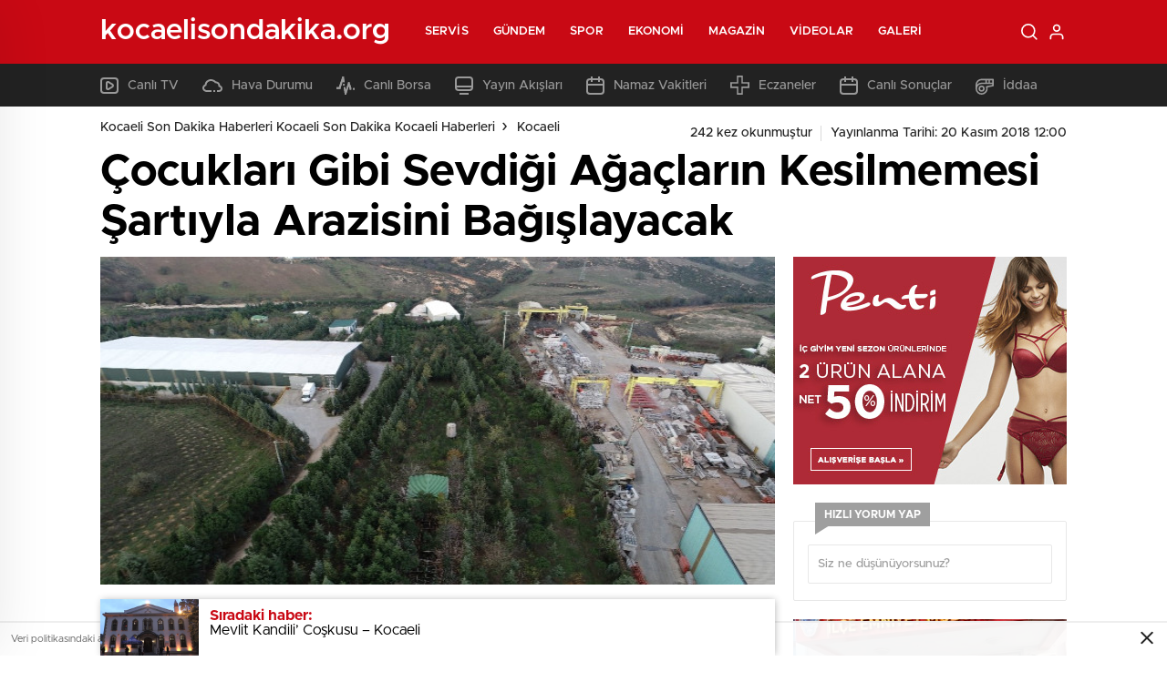

--- FILE ---
content_type: text/html; charset=UTF-8
request_url: http://www.kocaelisondakika.org/cocuklari-gibi-sevdigi-agaclarin-kesilmemesi-sartiyla-arazisini-bagislayacak.html
body_size: 30110
content:
<!doctype html>
<html lang="tr" itemscope="" itemtype="https://schema.org/Organization">

<head>

    <meta http-equiv="Content-Type" content="text/html; charset=utf-8" />
    <meta name="viewport" content="width=device-width, initial-scale=1.0, maximum-scale=1.0, user-scalable=no" />
    <title>Çocukları Gibi Sevdiği Ağaçların Kesilmemesi Şartıyla Arazisini Bağışlayacak | Kocaeli Son Dakika Haberleri Kocaeli Son Dakika Kocaeli Haberleri</title>

		<!-- All in One SEO Pro 4.4.7.1 - aioseo.com -->
		<meta name="robots" content="max-image-preview:large" />
		<link rel="canonical" href="http://www.kocaelisondakika.org/cocuklari-gibi-sevdigi-agaclarin-kesilmemesi-sartiyla-arazisini-bagislayacak.html" />
		<meta name="generator" content="All in One SEO Pro (AIOSEO) 4.4.7.1" />
		<meta property="og:locale" content="tr_TR" />
		<meta property="og:site_name" content="Kocaeli Son Dakika Haberleri Kocaeli Son Dakika Kocaeli Haberleri | Güncel Kocaeli Son Dakika Haberleri ile Sizlerde Kocaeli ve ilçeleri ile Alakalı Son Dakika Kocaeli Haberleri Sitemizden Takip Edebilirsiniz" />
		<meta property="og:type" content="article" />
		<meta property="og:title" content="Çocukları Gibi Sevdiği Ağaçların Kesilmemesi Şartıyla Arazisini Bağışlayacak | Kocaeli Son Dakika Haberleri Kocaeli Son Dakika Kocaeli Haberleri" />
		<meta property="og:url" content="http://www.kocaelisondakika.org/cocuklari-gibi-sevdigi-agaclarin-kesilmemesi-sartiyla-arazisini-bagislayacak.html" />
		<meta property="article:published_time" content="2018-11-20T09:00:24+00:00" />
		<meta property="article:modified_time" content="2018-11-20T09:00:24+00:00" />
		<meta name="twitter:card" content="summary" />
		<meta name="twitter:title" content="Çocukları Gibi Sevdiği Ağaçların Kesilmemesi Şartıyla Arazisini Bağışlayacak | Kocaeli Son Dakika Haberleri Kocaeli Son Dakika Kocaeli Haberleri" />
		<script type="application/ld+json" class="aioseo-schema">
			{"@context":"https:\/\/schema.org","@graph":[{"@type":"Article","@id":"http:\/\/www.kocaelisondakika.org\/cocuklari-gibi-sevdigi-agaclarin-kesilmemesi-sartiyla-arazisini-bagislayacak.html#article","name":"\u00c7ocuklar\u0131 Gibi Sevdi\u011fi A\u011fa\u00e7lar\u0131n Kesilmemesi \u015eart\u0131yla Arazisini Ba\u011f\u0131\u015flayacak | Kocaeli Son Dakika Haberleri Kocaeli Son Dakika Kocaeli Haberleri","headline":"\u00c7ocuklar\u0131 Gibi Sevdi\u011fi A\u011fa\u00e7lar\u0131n Kesilmemesi \u015eart\u0131yla Arazisini Ba\u011f\u0131\u015flayacak","author":{"@id":"http:\/\/www.kocaelisondakika.org\/author\/adminhaber#author"},"publisher":{"@id":"http:\/\/www.kocaelisondakika.org\/#organization"},"image":{"@type":"ImageObject","url":"http:\/\/www.kocaelisondakika.org\/wp-content\/uploads\/2018\/11\/cocuklari-gibi-sevdigi-agaclarin-kesilmemesi-sartiyla-arazisini-bagislayacak.jpg","width":640,"height":360},"datePublished":"2018-11-20T09:00:24+03:00","dateModified":"2018-11-20T09:00:24+03:00","inLanguage":"tr-TR","mainEntityOfPage":{"@id":"http:\/\/www.kocaelisondakika.org\/cocuklari-gibi-sevdigi-agaclarin-kesilmemesi-sartiyla-arazisini-bagislayacak.html#webpage"},"isPartOf":{"@id":"http:\/\/www.kocaelisondakika.org\/cocuklari-gibi-sevdigi-agaclarin-kesilmemesi-sartiyla-arazisini-bagislayacak.html#webpage"},"articleSection":"Kocaeli, C\u0130MER, Cumhurba\u015fkanl\u0131\u011f\u0131 \u0130leti\u015fim Merkezi, Dar\u0131ca, Demi, Fi, Gebze, haber, haberi, haberler, haberleri, Kocaeli, Pelitli, Sabah, \u015fark\u0131c\u0131 tan, TAN, TAN TA\u015e\u00c7I"},{"@type":"BreadcrumbList","@id":"http:\/\/www.kocaelisondakika.org\/cocuklari-gibi-sevdigi-agaclarin-kesilmemesi-sartiyla-arazisini-bagislayacak.html#breadcrumblist","itemListElement":[{"@type":"ListItem","@id":"http:\/\/www.kocaelisondakika.org\/#listItem","position":1,"item":{"@type":"WebPage","@id":"http:\/\/www.kocaelisondakika.org\/","name":"Ev","description":"G\u00fcncel Kocaeli Son Dakika Haberleri ile Sizlerde Kocaeli ve il\u00e7eleri ile Alakal\u0131 Son Dakika Kocaeli Haberleri Sitemizden Takip Edebilirsiniz","url":"http:\/\/www.kocaelisondakika.org\/"}}]},{"@type":"Organization","@id":"http:\/\/www.kocaelisondakika.org\/#organization","name":"Kocaeli Son Dakika Haberleri Kocaeli Son Dakika Kocaeli Haberleri","url":"http:\/\/www.kocaelisondakika.org\/"},{"@type":"Person","@id":"http:\/\/www.kocaelisondakika.org\/author\/adminhaber#author","url":"http:\/\/www.kocaelisondakika.org\/author\/adminhaber","name":"admin","image":{"@type":"ImageObject","@id":"http:\/\/www.kocaelisondakika.org\/cocuklari-gibi-sevdigi-agaclarin-kesilmemesi-sartiyla-arazisini-bagislayacak.html#authorImage","url":"http:\/\/1.gravatar.com\/avatar\/13989f7858ecc9da416f8226bea17e1a?s=96&d=mm&r=g","width":96,"height":96,"caption":"admin"}},{"@type":"WebPage","@id":"http:\/\/www.kocaelisondakika.org\/cocuklari-gibi-sevdigi-agaclarin-kesilmemesi-sartiyla-arazisini-bagislayacak.html#webpage","url":"http:\/\/www.kocaelisondakika.org\/cocuklari-gibi-sevdigi-agaclarin-kesilmemesi-sartiyla-arazisini-bagislayacak.html","name":"\u00c7ocuklar\u0131 Gibi Sevdi\u011fi A\u011fa\u00e7lar\u0131n Kesilmemesi \u015eart\u0131yla Arazisini Ba\u011f\u0131\u015flayacak | Kocaeli Son Dakika Haberleri Kocaeli Son Dakika Kocaeli Haberleri","inLanguage":"tr-TR","isPartOf":{"@id":"http:\/\/www.kocaelisondakika.org\/#website"},"breadcrumb":{"@id":"http:\/\/www.kocaelisondakika.org\/cocuklari-gibi-sevdigi-agaclarin-kesilmemesi-sartiyla-arazisini-bagislayacak.html#breadcrumblist"},"author":{"@id":"http:\/\/www.kocaelisondakika.org\/author\/adminhaber#author"},"creator":{"@id":"http:\/\/www.kocaelisondakika.org\/author\/adminhaber#author"},"image":{"@type":"ImageObject","url":"http:\/\/www.kocaelisondakika.org\/wp-content\/uploads\/2018\/11\/cocuklari-gibi-sevdigi-agaclarin-kesilmemesi-sartiyla-arazisini-bagislayacak.jpg","@id":"http:\/\/www.kocaelisondakika.org\/cocuklari-gibi-sevdigi-agaclarin-kesilmemesi-sartiyla-arazisini-bagislayacak.html\/#mainImage","width":640,"height":360},"primaryImageOfPage":{"@id":"http:\/\/www.kocaelisondakika.org\/cocuklari-gibi-sevdigi-agaclarin-kesilmemesi-sartiyla-arazisini-bagislayacak.html#mainImage"},"datePublished":"2018-11-20T09:00:24+03:00","dateModified":"2018-11-20T09:00:24+03:00"},{"@type":"WebSite","@id":"http:\/\/www.kocaelisondakika.org\/#website","url":"http:\/\/www.kocaelisondakika.org\/","name":"Kocaeli Son Dakika Haberleri Kocaeli Son Dakika Kocaeli Haberleri","description":"G\u00fcncel Kocaeli Son Dakika Haberleri ile Sizlerde Kocaeli ve il\u00e7eleri ile Alakal\u0131 Son Dakika Kocaeli Haberleri Sitemizden Takip Edebilirsiniz","inLanguage":"tr-TR","publisher":{"@id":"http:\/\/www.kocaelisondakika.org\/#organization"}}]}
		</script>
		<!-- All in One SEO Pro -->

<link rel='dns-prefetch' href='//cdn.quilljs.com' />
<link rel="alternate" type="application/rss+xml" title="Kocaeli Son Dakika Haberleri Kocaeli Son Dakika Kocaeli Haberleri &raquo; Çocukları Gibi Sevdiği Ağaçların Kesilmemesi Şartıyla Arazisini Bağışlayacak yorum akışı" href="http://www.kocaelisondakika.org/cocuklari-gibi-sevdigi-agaclarin-kesilmemesi-sartiyla-arazisini-bagislayacak.html/feed" />
<style id='classic-theme-styles-inline-css' type='text/css'>
/*! This file is auto-generated */
.wp-block-button__link{color:#fff;background-color:#32373c;border-radius:9999px;box-shadow:none;text-decoration:none;padding:calc(.667em + 2px) calc(1.333em + 2px);font-size:1.125em}.wp-block-file__button{background:#32373c;color:#fff;text-decoration:none}
</style>
<style id='global-styles-inline-css' type='text/css'>
body{--wp--preset--color--black: #000000;--wp--preset--color--cyan-bluish-gray: #abb8c3;--wp--preset--color--white: #ffffff;--wp--preset--color--pale-pink: #f78da7;--wp--preset--color--vivid-red: #cf2e2e;--wp--preset--color--luminous-vivid-orange: #ff6900;--wp--preset--color--luminous-vivid-amber: #fcb900;--wp--preset--color--light-green-cyan: #7bdcb5;--wp--preset--color--vivid-green-cyan: #00d084;--wp--preset--color--pale-cyan-blue: #8ed1fc;--wp--preset--color--vivid-cyan-blue: #0693e3;--wp--preset--color--vivid-purple: #9b51e0;--wp--preset--gradient--vivid-cyan-blue-to-vivid-purple: linear-gradient(135deg,rgba(6,147,227,1) 0%,rgb(155,81,224) 100%);--wp--preset--gradient--light-green-cyan-to-vivid-green-cyan: linear-gradient(135deg,rgb(122,220,180) 0%,rgb(0,208,130) 100%);--wp--preset--gradient--luminous-vivid-amber-to-luminous-vivid-orange: linear-gradient(135deg,rgba(252,185,0,1) 0%,rgba(255,105,0,1) 100%);--wp--preset--gradient--luminous-vivid-orange-to-vivid-red: linear-gradient(135deg,rgba(255,105,0,1) 0%,rgb(207,46,46) 100%);--wp--preset--gradient--very-light-gray-to-cyan-bluish-gray: linear-gradient(135deg,rgb(238,238,238) 0%,rgb(169,184,195) 100%);--wp--preset--gradient--cool-to-warm-spectrum: linear-gradient(135deg,rgb(74,234,220) 0%,rgb(151,120,209) 20%,rgb(207,42,186) 40%,rgb(238,44,130) 60%,rgb(251,105,98) 80%,rgb(254,248,76) 100%);--wp--preset--gradient--blush-light-purple: linear-gradient(135deg,rgb(255,206,236) 0%,rgb(152,150,240) 100%);--wp--preset--gradient--blush-bordeaux: linear-gradient(135deg,rgb(254,205,165) 0%,rgb(254,45,45) 50%,rgb(107,0,62) 100%);--wp--preset--gradient--luminous-dusk: linear-gradient(135deg,rgb(255,203,112) 0%,rgb(199,81,192) 50%,rgb(65,88,208) 100%);--wp--preset--gradient--pale-ocean: linear-gradient(135deg,rgb(255,245,203) 0%,rgb(182,227,212) 50%,rgb(51,167,181) 100%);--wp--preset--gradient--electric-grass: linear-gradient(135deg,rgb(202,248,128) 0%,rgb(113,206,126) 100%);--wp--preset--gradient--midnight: linear-gradient(135deg,rgb(2,3,129) 0%,rgb(40,116,252) 100%);--wp--preset--font-size--small: 13px;--wp--preset--font-size--medium: 20px;--wp--preset--font-size--large: 36px;--wp--preset--font-size--x-large: 42px;--wp--preset--spacing--20: 0.44rem;--wp--preset--spacing--30: 0.67rem;--wp--preset--spacing--40: 1rem;--wp--preset--spacing--50: 1.5rem;--wp--preset--spacing--60: 2.25rem;--wp--preset--spacing--70: 3.38rem;--wp--preset--spacing--80: 5.06rem;--wp--preset--shadow--natural: 6px 6px 9px rgba(0, 0, 0, 0.2);--wp--preset--shadow--deep: 12px 12px 50px rgba(0, 0, 0, 0.4);--wp--preset--shadow--sharp: 6px 6px 0px rgba(0, 0, 0, 0.2);--wp--preset--shadow--outlined: 6px 6px 0px -3px rgba(255, 255, 255, 1), 6px 6px rgba(0, 0, 0, 1);--wp--preset--shadow--crisp: 6px 6px 0px rgba(0, 0, 0, 1);}:where(.is-layout-flex){gap: 0.5em;}:where(.is-layout-grid){gap: 0.5em;}body .is-layout-flow > .alignleft{float: left;margin-inline-start: 0;margin-inline-end: 2em;}body .is-layout-flow > .alignright{float: right;margin-inline-start: 2em;margin-inline-end: 0;}body .is-layout-flow > .aligncenter{margin-left: auto !important;margin-right: auto !important;}body .is-layout-constrained > .alignleft{float: left;margin-inline-start: 0;margin-inline-end: 2em;}body .is-layout-constrained > .alignright{float: right;margin-inline-start: 2em;margin-inline-end: 0;}body .is-layout-constrained > .aligncenter{margin-left: auto !important;margin-right: auto !important;}body .is-layout-constrained > :where(:not(.alignleft):not(.alignright):not(.alignfull)){max-width: var(--wp--style--global--content-size);margin-left: auto !important;margin-right: auto !important;}body .is-layout-constrained > .alignwide{max-width: var(--wp--style--global--wide-size);}body .is-layout-flex{display: flex;}body .is-layout-flex{flex-wrap: wrap;align-items: center;}body .is-layout-flex > *{margin: 0;}body .is-layout-grid{display: grid;}body .is-layout-grid > *{margin: 0;}:where(.wp-block-columns.is-layout-flex){gap: 2em;}:where(.wp-block-columns.is-layout-grid){gap: 2em;}:where(.wp-block-post-template.is-layout-flex){gap: 1.25em;}:where(.wp-block-post-template.is-layout-grid){gap: 1.25em;}.has-black-color{color: var(--wp--preset--color--black) !important;}.has-cyan-bluish-gray-color{color: var(--wp--preset--color--cyan-bluish-gray) !important;}.has-white-color{color: var(--wp--preset--color--white) !important;}.has-pale-pink-color{color: var(--wp--preset--color--pale-pink) !important;}.has-vivid-red-color{color: var(--wp--preset--color--vivid-red) !important;}.has-luminous-vivid-orange-color{color: var(--wp--preset--color--luminous-vivid-orange) !important;}.has-luminous-vivid-amber-color{color: var(--wp--preset--color--luminous-vivid-amber) !important;}.has-light-green-cyan-color{color: var(--wp--preset--color--light-green-cyan) !important;}.has-vivid-green-cyan-color{color: var(--wp--preset--color--vivid-green-cyan) !important;}.has-pale-cyan-blue-color{color: var(--wp--preset--color--pale-cyan-blue) !important;}.has-vivid-cyan-blue-color{color: var(--wp--preset--color--vivid-cyan-blue) !important;}.has-vivid-purple-color{color: var(--wp--preset--color--vivid-purple) !important;}.has-black-background-color{background-color: var(--wp--preset--color--black) !important;}.has-cyan-bluish-gray-background-color{background-color: var(--wp--preset--color--cyan-bluish-gray) !important;}.has-white-background-color{background-color: var(--wp--preset--color--white) !important;}.has-pale-pink-background-color{background-color: var(--wp--preset--color--pale-pink) !important;}.has-vivid-red-background-color{background-color: var(--wp--preset--color--vivid-red) !important;}.has-luminous-vivid-orange-background-color{background-color: var(--wp--preset--color--luminous-vivid-orange) !important;}.has-luminous-vivid-amber-background-color{background-color: var(--wp--preset--color--luminous-vivid-amber) !important;}.has-light-green-cyan-background-color{background-color: var(--wp--preset--color--light-green-cyan) !important;}.has-vivid-green-cyan-background-color{background-color: var(--wp--preset--color--vivid-green-cyan) !important;}.has-pale-cyan-blue-background-color{background-color: var(--wp--preset--color--pale-cyan-blue) !important;}.has-vivid-cyan-blue-background-color{background-color: var(--wp--preset--color--vivid-cyan-blue) !important;}.has-vivid-purple-background-color{background-color: var(--wp--preset--color--vivid-purple) !important;}.has-black-border-color{border-color: var(--wp--preset--color--black) !important;}.has-cyan-bluish-gray-border-color{border-color: var(--wp--preset--color--cyan-bluish-gray) !important;}.has-white-border-color{border-color: var(--wp--preset--color--white) !important;}.has-pale-pink-border-color{border-color: var(--wp--preset--color--pale-pink) !important;}.has-vivid-red-border-color{border-color: var(--wp--preset--color--vivid-red) !important;}.has-luminous-vivid-orange-border-color{border-color: var(--wp--preset--color--luminous-vivid-orange) !important;}.has-luminous-vivid-amber-border-color{border-color: var(--wp--preset--color--luminous-vivid-amber) !important;}.has-light-green-cyan-border-color{border-color: var(--wp--preset--color--light-green-cyan) !important;}.has-vivid-green-cyan-border-color{border-color: var(--wp--preset--color--vivid-green-cyan) !important;}.has-pale-cyan-blue-border-color{border-color: var(--wp--preset--color--pale-cyan-blue) !important;}.has-vivid-cyan-blue-border-color{border-color: var(--wp--preset--color--vivid-cyan-blue) !important;}.has-vivid-purple-border-color{border-color: var(--wp--preset--color--vivid-purple) !important;}.has-vivid-cyan-blue-to-vivid-purple-gradient-background{background: var(--wp--preset--gradient--vivid-cyan-blue-to-vivid-purple) !important;}.has-light-green-cyan-to-vivid-green-cyan-gradient-background{background: var(--wp--preset--gradient--light-green-cyan-to-vivid-green-cyan) !important;}.has-luminous-vivid-amber-to-luminous-vivid-orange-gradient-background{background: var(--wp--preset--gradient--luminous-vivid-amber-to-luminous-vivid-orange) !important;}.has-luminous-vivid-orange-to-vivid-red-gradient-background{background: var(--wp--preset--gradient--luminous-vivid-orange-to-vivid-red) !important;}.has-very-light-gray-to-cyan-bluish-gray-gradient-background{background: var(--wp--preset--gradient--very-light-gray-to-cyan-bluish-gray) !important;}.has-cool-to-warm-spectrum-gradient-background{background: var(--wp--preset--gradient--cool-to-warm-spectrum) !important;}.has-blush-light-purple-gradient-background{background: var(--wp--preset--gradient--blush-light-purple) !important;}.has-blush-bordeaux-gradient-background{background: var(--wp--preset--gradient--blush-bordeaux) !important;}.has-luminous-dusk-gradient-background{background: var(--wp--preset--gradient--luminous-dusk) !important;}.has-pale-ocean-gradient-background{background: var(--wp--preset--gradient--pale-ocean) !important;}.has-electric-grass-gradient-background{background: var(--wp--preset--gradient--electric-grass) !important;}.has-midnight-gradient-background{background: var(--wp--preset--gradient--midnight) !important;}.has-small-font-size{font-size: var(--wp--preset--font-size--small) !important;}.has-medium-font-size{font-size: var(--wp--preset--font-size--medium) !important;}.has-large-font-size{font-size: var(--wp--preset--font-size--large) !important;}.has-x-large-font-size{font-size: var(--wp--preset--font-size--x-large) !important;}
.wp-block-navigation a:where(:not(.wp-element-button)){color: inherit;}
:where(.wp-block-post-template.is-layout-flex){gap: 1.25em;}:where(.wp-block-post-template.is-layout-grid){gap: 1.25em;}
:where(.wp-block-columns.is-layout-flex){gap: 2em;}:where(.wp-block-columns.is-layout-grid){gap: 2em;}
.wp-block-pullquote{font-size: 1.5em;line-height: 1.6;}
</style>
<script type="text/javascript" src="http://www.kocaelisondakika.org/wp-includes/js/jquery/jquery.min.js?ver=3.7.1" id="jquery-core-js"></script>
<script type="text/javascript" src="http://www.kocaelisondakika.org/wp-includes/js/jquery/jquery-migrate.min.js?ver=3.4.1" id="jquery-migrate-js"></script>
<script type="text/javascript" id="jquery-js-after">
/* <![CDATA[ */
var $ = jQuery.noConflict();
/* ]]> */
</script>
<link rel="https://api.w.org/" href="http://www.kocaelisondakika.org/wp-json/" /><link rel="alternate" type="application/json" href="http://www.kocaelisondakika.org/wp-json/wp/v2/posts/3847" /><link rel="EditURI" type="application/rsd+xml" title="RSD" href="http://www.kocaelisondakika.org/xmlrpc.php?rsd" />
<meta name="generator" content="WordPress 6.4.7" />
<link rel='shortlink' href='http://www.kocaelisondakika.org/?p=3847' />
<link rel="alternate" type="application/json+oembed" href="http://www.kocaelisondakika.org/wp-json/oembed/1.0/embed?url=http%3A%2F%2Fwww.kocaelisondakika.org%2Fcocuklari-gibi-sevdigi-agaclarin-kesilmemesi-sartiyla-arazisini-bagislayacak.html" />
<link rel="alternate" type="text/xml+oembed" href="http://www.kocaelisondakika.org/wp-json/oembed/1.0/embed?url=http%3A%2F%2Fwww.kocaelisondakika.org%2Fcocuklari-gibi-sevdigi-agaclarin-kesilmemesi-sartiyla-arazisini-bagislayacak.html&#038;format=xml" />
<link rel="amphtml" href="http://www.kocaelisondakika.org/cocuklari-gibi-sevdigi-agaclarin-kesilmemesi-sartiyla-arazisini-bagislayacak.htmlamp">    <link rel="stylesheet" href="http://www.kocaelisondakika.org/wp-content/themes/birhaber/Css/styles.css?v=3.1" />
            <link rel="Shortcut Icon" href="" type="image/x-icon">
    <link rel="stylesheet" href="http://www.kocaelisondakika.org/wp-content/themes/birhaber/Css/owl.carousel.min.css">
            <style>

    
    
    .newsBox2 > i{background: #c90914;opacity: 0.7;}
    .header-middle{background-color: }

    
    .videoNewsBox ul li a strong:hover,.newsBox:hover>strong,.newsBox>strong:hover{color: #c90914}
    .pageWrapper .pageMainWrap .contentWrap .pageNav ul li.active a:before,
    .pageWrapper .pageMainWrap .contentWrap .wideArea .contactForm .submit,
    .tag,[data-tooltip]:before,#profile .top > div > div > div > p span,#profile .top > div .award li a,
    #profile .bottom .left .tab .tabMenu > li.active,#profile .bottom .left .tab .tabContent ul li a p em b,#profile .bottom .left .tab .tabContent .more a,
    .numberSlider .nav > div:hover,#profile .bottom .left .tab .tabContent ul li a p em b:before,.img-col:hover .cover-btn,.ayarlarkaydet:hover,.kolexit p,
    .more:hover img,.form-switch.active,a.other-text,.to-top{background: #c90914!important;}
    #profileEdit > div > div:first-child ul li a:hover, #profileEdit > div > div:first-child ul li a.active,.authorBox ul li a strong,
    #home > .bottom > .left .twoLineNews > div > div > div > div > div > div a strong:hover{color: #c90914}
    .sirrl svg.titledot rect,.set-in-right .titledot rect {    fill: #c90914;}
    footer .center > div .bulletin .form input{background: #2b2b2b}
    footer .center > div .bulletin .form button{background: #2b2b2b}
    .fixtureBox .top > div ul li.active,.fixtureBox .bottom > div .t table tr td.center ul li time,.fixtureBox .bottom > div .h > div{background: #c90914}
    .fixtureBox .bottom > div .t table tr td:last-child a,.ydl-other ul li a h2,.yr-in a span,.yr-in a:hover p,.datepicker-panel>ul>li[data-view="month current"], .datepicker-panel>ul>li[data-view="year current"]{color: #c90914}
    .yinl-left b,.set-top-text p b,.flex-times.flex-start a:hover,.yinl-right a:hover {color: #c90914!important;}
    #newsSend > .content > div .row > div:first-child form .category ul li a.active,.sinl-top figure{border-color:#c90914!important;}
    .pageWrapper .pageBread ul li:last-child a,.pageWrapper .pageMainWrap .contentWrap .wideArea .contactForm .submit,
    .pageWrapper .pageMainWrap .contentWrap .pageNav ul li.active a:before,.pageWrapper .pageMainWrap .contentWrap .pageNav ul li > a:before,
    .videonews .ntitle h3:before, .videonews li figure span, .videonews li:hover{background: #c90914}
    #profile .top:before{background:url(http://www.kocaelisondakika.org/wp-content/themes/birhaber/img/profileTop.png) no-repeat ; background-size: 100% 211px;}
    
    body{background-color: #efefef}
    .lastmin-slider .owl-dots button.active:after{border-color: transparent transparent #efefef}
    .left .more a, .mainSlide .owl-dots button.active,
    .panel-slider .owl-dots button.active, .panel-slider .owl-nav .owl-prev:hover, .panel-slider .owl-nav .owl-next:hover,
    .ntitle h3:before, .sticky-bread,.datepicker-panel>ul>li.picked{background-color: #c90914 !important;}
    .four-manset-pagination ul li.active:before, .four-manset-pagination ul li:hover:before{border-color: #c90914}
    .videoNewsBox ul li a strong:hover, .newsBox:hover>strong, .newsBox>strong:hover, #newsRead .bottom .left .detail p strong{color: #c90914}
    #newsRead .bottom .left .tags ul li:hover,  span.icon-border-count
    #home>.bottom>.left .twoLineNews>div>div>div>div>div>div a:hover strong, .sixNews .right .newsBox2>span:hover strong{color: #c90914}
    .sixNews .left div:not(:first-child) .newsBox2>span:hover strong{color: #c90914}
    .owl-yazarlar-in a:hover h2, .owl-yazarlar-in a:hover h5{color: #c90914}
    .hm-in-left nav ul li a{color: }
    .hm-in-right ul li a svg path,.hm-in-right ul li a svg circle, .hm-in-right ul li a{stroke:#fff;}
.hm-in-right ul li a:hover span{background-color: #222222}
.hm-in-right ul li a.hamburger svg path {stroke: none!important;
    fill: #fff;}
    .hm-in-right ul li a span{background-color: #fff}
    .hm-in-right ul li a{border-color: #fff}
    .header-bottom{background-color: #222222}
    .header-bottom ul a, .header-bottom ul svg path, .header-bottom ul svg rect {color: #999999;fill: #999999}
    .header-bottom ul a:hover, .header-bottom ul a.active{color:#ffffff}
    .header-bottom ul a:hover svg path, .header-bottom ul a:hover svg rect{fill: #ffffff}

    .sondakika.son-flash:after, .sondakika.son-flash:before {border-color: transparent transparent #ffffff;}
    .sondakika.son-flash, .sondakika.son-flash:after{background-color: #c90914}
    .sondakika.son-flash span{color: #ffffff}

    .sondakika:after, .sondakika:before {border-color: transparent transparent #fdca49;}
    .sondakika, .sondakika:after{background-color: #222222}
    .sondakika span{color: #fdca49}
    .fn-in-right a:hover,.tyi-in-right h5:hover,.tyi-in-bottom a:hover{color: #c90914 !important;}
    .mainSlide .owl-nav button:hover, .manset4 .owl-dots button.active, .sliderhamburger:hover{background-color: #c90914;}
    .hmb-in-left ul li a:before{background-color: }
    .header-middle-bottom, .header-middle2{background-color: }
    .hmb-in-left ul li a, .hm2-in .hm2-right ul li a{color: }
    .hm2-in .hm2-right ul li a svg path, .hm2-in .hm2-right ul li a svg rect{fill :}
        .new-header-gray{background-color: #222222}
    .h4b-carousel a{color: #999999}
    #owl-h4b .owl-nav button u{background-color: #ffffff}
    .h4b-carousel span{color: #ffffff}
    .h4b-carousel i, .h4b-carousel a{color: #999999}
    .hour24 svg path {fill: #ffffff}
    .nhg-right ul li span, .nhg-right ul li p{color: #999999}
        .cb-ver-head, .p-d-body .ss-top ul li.active, #newsRead .top .siteMap li strong, .p-d-body .ss-top ul li:hover, #newsRead .bottom .left .tags ul li:hover{background-color: #c90914}
    .koleksiyonexit-in a.kolcikar{background-color: #c90914 !important;}
    .takipettiklerim-in-right>a:hover{color: #c90914 !important;}

    .db-in input:focus {
        color: #c90914;
        border-color: #c90914;
    }
    .radio input:checked ~ .checkmark{background-color: #c90914;border-color:#c90914}
    .goldto-bottom a{background-color: #c90914}
    .db-in input:focus::placeholder {
        color: #c90914;
    }

.goldto-miktar input:focus {
    color: #c90914;
    border-color: #c90914;
}

.goldto-miktar input:focus::placeholder {
    color: #c90914;
}

.goldto-bottom select:focus {
    border-color: #c90914;

}
</style>
</head>

<body class=" bgWhite mm-wrapper">

    <header>
        
        <div class="header-middle">
    <div class="header-search-form">
        <div class="container">
            <div class="hsf-in">
                <form class="" action="http://www.kocaelisondakika.org/" method="get">
                    <input type="text" name="s" placeholder="Ne aramak istersiniz?">
                    <div class="s-close">
                        <svg width="12" height="12" version="1.1" id="Capa_1" xmlns="https://www.w3.org/2000/svg"
                             xmlns:xlink="https://www.w3.org/1999/xlink" x="0px" y="0px" viewBox="0 0 47.971 47.971"
                             style="enable-background:new 0 0 47.971 47.971;" xml:space="preserve">
                            <g>
                                <path d="M28.228,23.986L47.092,5.122c1.172-1.171,1.172-3.071,0-4.242c-1.172-1.172-3.07-1.172-4.242,0L23.986,19.744L5.121,0.88
                                c-1.172-1.172-3.07-1.172-4.242,0c-1.172,1.171-1.172,3.071,0,4.242l18.865,18.864L0.879,42.85c-1.172,1.171-1.172,3.071,0,4.242
                                C1.465,47.677,2.233,47.97,3,47.97s1.535-0.293,2.121-0.879l18.865-18.864L42.85,47.091c0.586,0.586,1.354,0.879,2.121,0.879
                                s1.535-0.293,2.121-0.879c1.172-1.171,1.172-3.071,0-4.242L28.228,23.986z"
                                      fill="#222"></path>
                            </g>
                            <g>
                            </g>
                            <g>
                            </g>
                            <g>
                            </g>
                            <g>
                            </g>
                            <g>
                            </g>
                            <g>
                            </g>
                            <g>
                            </g>
                            <g>
                            </g>
                            <g>
                            </g>
                            <g>
                            </g>
                            <g>
                            </g>
                            <g>
                            </g>
                            <g>
                            </g>
                            <g>
                            </g>
                            <g>
                            </g>
                            </svg>

                    </div>
                </form>
            </div>
        </div>
    </div>
    <div class="container">
        <div class="hm-in">
            <div class="hm-in-left">
                <div id="logo">
                    <a href="http://www.kocaelisondakika.org/" id="logo" class="mobile-gizle desktop-logo-text"
                             style="color: ">
                        <span>kocaelisondakika.org</span> </a>
                    <a href="http://www.kocaelisondakika.org/" class="des-gizle"
                             style="color: ">
                        <span>kocaelisondakika.org</span> </a>                </div>
                <nav>
                    <ul id="menu-ust-menu" class="menu"><li id="menu-item-7163" class="menu-item menu-item-type-custom menu-item-object-custom menu-item-has-children menu-item-7163"><a href="#">Servis</a>
<ul class="sub-menu">
	<li id="menu-item-7164" class="menu-item menu-item-type-post_type menu-item-object-page menu-item-7164"><a href="http://www.kocaelisondakika.org/son-dakika-kocaeli-haberleri">Son Dakika</a></li>
	<li id="menu-item-7165" class="menu-item menu-item-type-post_type menu-item-object-page menu-item-7165"><a href="http://www.kocaelisondakika.org/namaz-vakitleri">Namaz Vakitleri</a></li>
	<li id="menu-item-7166" class="menu-item menu-item-type-post_type menu-item-object-page menu-item-7166"><a href="http://www.kocaelisondakika.org/hava-durumu">Hava Durumu</a></li>
	<li id="menu-item-7167" class="menu-item menu-item-type-post_type menu-item-object-page menu-item-7167"><a href="http://www.kocaelisondakika.org/gazeteler">Gazeteler</a></li>
	<li id="menu-item-7168" class="menu-item menu-item-type-post_type menu-item-object-page menu-item-7168"><a href="http://www.kocaelisondakika.org/canli-borsa">Canlı Borsa</a></li>
	<li id="menu-item-7169" class="menu-item menu-item-type-post_type menu-item-object-page menu-item-7169"><a href="http://www.kocaelisondakika.org/canli-tv">Canlı TV</a></li>
	<li id="menu-item-7170" class="menu-item menu-item-type-post_type menu-item-object-page menu-item-7170"><a href="http://www.kocaelisondakika.org/puan-durumu">Puan Durumu</a></li>
	<li id="menu-item-7171" class="menu-item menu-item-type-post_type menu-item-object-page menu-item-7171"><a href="http://www.kocaelisondakika.org/tv-yayin-akislari">TV Yayın Akışları</a></li>
	<li id="menu-item-7172" class="menu-item menu-item-type-post_type menu-item-object-page menu-item-7172"><a href="http://www.kocaelisondakika.org/nobetci-eczaneler">Nöbetçi Eczaneler</a></li>
	<li id="menu-item-7173" class="menu-item menu-item-type-post_type menu-item-object-page menu-item-7173"><a href="http://www.kocaelisondakika.org/haber-gonder">Haber Gönder</a></li>
	<li id="menu-item-7174" class="menu-item menu-item-type-post_type menu-item-object-page menu-item-7174"><a href="http://www.kocaelisondakika.org/canli-sonuclar">Canlı Sonuçlar</a></li>
	<li id="menu-item-7175" class="menu-item menu-item-type-post_type menu-item-object-page menu-item-7175"><a href="http://www.kocaelisondakika.org/futbol-canli-sonuclar">Futbol Canlı Sonuçlar</a></li>
	<li id="menu-item-7176" class="menu-item menu-item-type-post_type menu-item-object-page menu-item-7176"><a href="http://www.kocaelisondakika.org/basketbol-canli-sonuclar">Basketbol Canlı Sonuçlar</a></li>
	<li id="menu-item-7177" class="menu-item menu-item-type-post_type menu-item-object-page menu-item-7177"><a href="http://www.kocaelisondakika.org/basketbol-iddaa-programi">Basketbol İddaa Programı</a></li>
	<li id="menu-item-7178" class="menu-item menu-item-type-post_type menu-item-object-page menu-item-7178"><a href="http://www.kocaelisondakika.org/bilardo-iddaa-programi">Bilardo İddaa Programı</a></li>
	<li id="menu-item-7179" class="menu-item menu-item-type-post_type menu-item-object-page menu-item-7179"><a href="http://www.kocaelisondakika.org/futbol-iddaa-programi">Futbol İddaa Programı</a></li>
	<li id="menu-item-7180" class="menu-item menu-item-type-post_type menu-item-object-page menu-item-7180"><a href="http://www.kocaelisondakika.org/motor-sporlari-iddaa-programi">Motor Sporları İddaa Programı</a></li>
	<li id="menu-item-7181" class="menu-item menu-item-type-post_type menu-item-object-page menu-item-7181"><a href="http://www.kocaelisondakika.org/hentbol-iddaa-programi">Hentbol İddaa Programı</a></li>
	<li id="menu-item-7182" class="menu-item menu-item-type-post_type menu-item-object-page menu-item-7182"><a href="http://www.kocaelisondakika.org/voleybol-iddaa-programi">Voleybol İddaa Programı</a></li>
	<li id="menu-item-7183" class="menu-item menu-item-type-post_type menu-item-object-page menu-item-7183"><a href="http://www.kocaelisondakika.org/tenis-iddaa-programi">Tenis İddaa Programı</a></li>
	<li id="menu-item-7184" class="menu-item menu-item-type-post_type menu-item-object-page menu-item-7184"><a href="http://www.kocaelisondakika.org/dovizler">Dövizler</a></li>
	<li id="menu-item-7185" class="menu-item menu-item-type-post_type menu-item-object-page menu-item-7185"><a href="http://www.kocaelisondakika.org/kripto-paralar">Kripto Paralar</a></li>
	<li id="menu-item-7186" class="menu-item menu-item-type-post_type menu-item-object-page menu-item-7186"><a href="http://www.kocaelisondakika.org/hisseler">Hisseler</a></li>
	<li id="menu-item-7187" class="menu-item menu-item-type-post_type menu-item-object-page menu-item-7187"><a href="http://www.kocaelisondakika.org/pariteler">Pariteler</a></li>
	<li id="menu-item-7188" class="menu-item menu-item-type-post_type menu-item-object-page menu-item-7188"><a href="http://www.kocaelisondakika.org/altinlar">Altınlar</a></li>
	<li id="menu-item-7189" class="menu-item menu-item-type-post_type menu-item-object-page menu-item-7189"><a href="http://www.kocaelisondakika.org/sinema">Vizyondaki Filmler</a></li>
	<li id="menu-item-7190" class="menu-item menu-item-type-custom menu-item-object-custom menu-item-7190"><a href="/birhaber/sinema/?list=haftanin-filmleri">Haftanın Filmleri</a></li>
	<li id="menu-item-7191" class="menu-item menu-item-type-custom menu-item-object-custom menu-item-7191"><a href="/birhaber/sinema/?list=populer-fragmanlar">Popüler Fragmanlar</a></li>
	<li id="menu-item-7192" class="menu-item menu-item-type-custom menu-item-object-custom menu-item-7192"><a href="/birhaber/sinema/?list=vizyon-takvimi">Vizyon Takvimi</a></li>
</ul>
</li>
<li id="menu-item-7193" class="menu-item menu-item-type-taxonomy menu-item-object-category menu-item-7193"><a href="http://www.kocaelisondakika.org/kategori/gundem">Gündem</a></li>
<li id="menu-item-7194" class="menu-item menu-item-type-taxonomy menu-item-object-category menu-item-7194"><a href="http://www.kocaelisondakika.org/kategori/spor">Spor</a></li>
<li id="menu-item-7195" class="menu-item menu-item-type-taxonomy menu-item-object-category menu-item-7195"><a href="http://www.kocaelisondakika.org/kategori/ekonomi">Ekonomi</a></li>
<li id="menu-item-7196" class="menu-item menu-item-type-taxonomy menu-item-object-category menu-item-7196"><a href="http://www.kocaelisondakika.org/kategori/magazin">Magazin</a></li>
<li id="menu-item-7197" class="menu-item menu-item-type-taxonomy menu-item-object-category menu-item-7197"><a href="http://www.kocaelisondakika.org/kategori/video-galeri">Videolar</a></li>
<li id="menu-item-7198" class="menu-item menu-item-type-taxonomy menu-item-object-category menu-item-7198"><a href="http://www.kocaelisondakika.org/kategori/her-telden">Galeri</a></li>
</ul>                </nav>
            </div>
            <div class="hm-in-right">
                <ul>
                                            <li><a href="javascript:void(0);" class="header-search">
                          <svg xmlns="http://www.w3.org/2000/svg" width="18.016" height="18.016" viewBox="0 0 18.016 18.016">
              <g id="search" transform="translate(-2.165 -2.165)" opacity="1">
                  <path id="Path_57211" data-name="Path 57211" d="M10,17a7,7,0,1,0-7-7A7,7,0,0,0,10,17Z" fill="none" stroke="#9D9DA8" stroke-linecap="round" stroke-linejoin="round" stroke-width="1.67"></path>
                  <path id="Path_57212" data-name="Path 57212" d="M17,17l4,4" transform="translate(-2 -2)" fill="none" stroke="#9D9DA8" stroke-linecap="round" stroke-linejoin="round" stroke-width="1.67"></path>
              </g>
          </svg>
                            </a></li>
                                                <li><a href="http://www.kocaelisondakika.org/giris">
                              <svg xmlns="http://www.w3.org/2000/svg" width="20" height="20" viewBox="0 0 20 20">
                      <g id="Profil-Icon" opacity="1">
                          <rect id="Area" width="20" height="20" fill="none" opacity="0"></rect>
                          <g id="Icon" transform="translate(1.29 2.499)">
                              <path id="Path" d="M16.667,17.5V15.833A3.334,3.334,0,0,0,13.333,12.5H6.667a3.334,3.334,0,0,0-3.334,3.333V17.5" transform="translate(-1.29 -2.499)" fill="none" stroke="#9D9DA8" stroke-linecap="round" stroke-linejoin="round" stroke-width="1.667"></path>
                              <circle id="Path-2" data-name="Path" cx="3.333" cy="3.333" r="3.333" transform="translate(5.377 0.001)" fill="none" stroke="#9D9DA8" stroke-linecap="round" stroke-linejoin="round" stroke-width="1.667"></circle>
                          </g>
                      </g>
                  </svg>
                                </a></li>
                                        </ul>
            </div>
        </div>
    </div>
</div>

                    <div class="header-bottom">
                <div class="container">
                    <ul>
                        



    <li>
    <a href="http://www.kocaelisondakika.org/canli-tv">
        <svg xmlns="http://www.w3.org/2000/svg" width="20" height="18.005" viewBox="0 0 20 18.005"><path d="M1096,133.032a4,4,0,0,1-4-4v-10a4,4,0,0,1,4-4h12a4,4,0,0,1,4,4v10a4,4,0,0,1-4,4Zm-2-14v10a2,2,0,0,0,2,2h12a2,2,0,0,0,2-2v-10a2,2,0,0,0-2-2h-12A2,2,0,0,0,1094,119.028Zm4,7.411v-4.817a2.45,2.45,0,0,1,2.4-2.594,2.65,2.65,0,0,1,1.393.411l3.9,2.395a2.6,2.6,0,0,1,1.3,2.21,2.561,2.561,0,0,1-1.277,2.178l-3.932,2.4a2.651,2.651,0,0,1-1.386.4A2.449,2.449,0,0,1,1098,126.438Zm2-4.817v4.817c0,.374.157.592.4.592a.679.679,0,0,0,.347-.115l3.928-2.4a.522.522,0,0,0-.021-.971l-3.908-2.4a.687.687,0,0,0-.347-.115C1100.157,121.028,1100,121.245,1100,121.622Z" transform="translate(-1092 -115.027)" fill="#999"/></svg>
        Canlı TV
    </a>
</li>

    <li>
    <a href="http://www.kocaelisondakika.org/hava-durumu">
        <svg version="1.1" id="Capa_1" xmlns="http://www.w3.org/2000/svg" xmlns:xlink="http://www.w3.org/1999/xlink" x="0px" y="0px"
             width="22px" height="14px" viewBox="0 0 22 14" enable-background="new 0 0 22 14" xml:space="preserve">
              <rect x="12" y="12" fill="#9A9FBF" width="2" height="2"/>
            <path fill="#999" d="M19.412,6.708c0-2.368-2.088-4.292-4.694-4.367C13.474,0.917,11.549,0,9.382,0
              	C5.771,0,2.826,2.542,2.609,5.748C1.059,6.479,0,7.938,0,9.624C0,12.041,2.172,14,4.853,14h2.084H10v-2H6.938H4.853
              	C3.28,12,2,10.935,2,9.624c0-0.85,0.56-1.642,1.461-2.066l1.063-0.502l0.08-1.173C4.752,3.706,6.851,2,9.382,2
              	c1.514,0,2.909,0.604,3.83,1.657l0.575,0.658L14.66,4.34c1.518,0.044,2.752,1.106,2.752,2.368v1.385l1.296,0.487
              	C19.493,8.875,20,9.514,20,10.208C20,10.651,20,12,17.794,12H17h-0.999v2H17h0.794C20.117,14,22,12.771,22,10.208
              	C22,8.631,20.932,7.279,19.412,6.708z"/>
              </svg>

        Hava Durumu
    </a>
</li>

    <li>
    <a href="http://www.kocaelisondakika.org/canli-borsa">
        <svg xmlns="http://www.w3.org/2000/svg" width="20.001" height="20.004" viewBox="0 0 20.001 20.004"><g transform="translate(-1353 -114.026)"><path d="M1363.909,134.03h-1.818v-.841l-1.1-7.343h1.839l.478,3.188,2.421-7.87v-.773h1.818v.782l1.818,5.584v1.819h-1.818v-.782l-.941-3.3-2.7,8.761v.772Zm-6.363-6.366H1353v-1.819h2.727l3.637-11.048v-.771h1.818v.841l.828,5.523h-1.738l-.053.319-.253-1.687-2.421,7.734v.908Z" fill="#9aa0be"/><rect width="1.82" height="1.82" transform="translate(1371.18 126.76)" fill="#9aa0be"/><rect width="1.82" height="1.82" transform="translate(1360.27 122.21)" fill="#9aa0be"/><path d="M1363.908,134.03h-1.817v-.841l-1.1-7.343h1.839l.478,3.188,2.421-7.87v-.773h1.818v.782l1.818,5.584v1.819h-1.818v-.782l-.941-3.3-2.7,8.761v.772h0Zm7.272-5.449V126.76H1373v1.821Zm-13.635-.916H1353v-1.819h2.727l3.637-11.048v-.771h1.818v.841l.829,5.523h-1.738l-.053.319-.253-1.687-2.421,7.734v.908h0Zm2.725-3.634v-1.82h1.82v1.82Z" fill="#999"/></g></svg>
        Canlı Borsa
    </a>
</li>

    <li>
        <a href="http://www.kocaelisondakika.org/tv-yayin-akislari">
            <svg xmlns="http://www.w3.org/2000/svg" width="20" height="20.001" viewBox="0 0 20 20.001"><path d="M1149,141v-2h10v2Zm-1-4a4,4,0,0,1-4-4h0v-8a4,4,0,0,1,4-4h12a4,4,0,0,1,4,4v8h0a4,4,0,0,1-4,4Zm0-2h12a2,2,0,0,0,2-2h-16A2,2,0,0,0,1148,135Zm14-4v-6a2,2,0,0,0-2-2h-12a2,2,0,0,0-2,2v6Z" transform="translate(-1144 -121)" fill="#999"/></svg>
            Yayın Akışları
        </a>
    </li>

    <li>
    <a href="http://www.kocaelisondakika.org/namaz-vakitleri">
        <svg xmlns="http://www.w3.org/2000/svg" width="20" height="20.002" viewBox="0 0 20 20.002"><path d="M1651,134.032a4,4,0,0,1-4-4v-10a4,4,0,0,1,4-4h1v-2h2v2h6v-2h2v2h1a4,4,0,0,1,4,4v10a4,4,0,0,1-4,4Zm-2-4a2,2,0,0,0,2,2h12a2,2,0,0,0,2-2v-6h-16Zm16-8v-2a2,2,0,0,0-2-2h-1v2h-2v-2h-6v2h-2v-2h-1a2,2,0,0,0-2,2v2Z" transform="translate(-1647 -114.03)" fill="#999"/></svg>
        Namaz Vakitleri
    </a>
</li>

    <li>
        <a href="http://www.kocaelisondakika.org/nobetci-eczaneler">
          <svg height="21" viewBox="0 0 512 512" width="21" xmlns="http://www.w3.org/2000/svg"><path d="m336 512h-160v-177h-176v-160h176v-175h160v175h176v160h-176zm-120-40h80v-177h176v-80h-176v-175h-80v175h-176v80h176zm0 0"/ fill="#999"></svg>
            Eczaneler
        </a>
    </li>


    <li>
        <a href="http://www.kocaelisondakika.org/futbol-canli-sonuclar">
            <svg xmlns="http://www.w3.org/2000/svg" width="20" height="20.002" viewBox="0 0 20 20.002"><path d="M1651,134.032a4,4,0,0,1-4-4v-10a4,4,0,0,1,4-4h1v-2h2v2h6v-2h2v2h1a4,4,0,0,1,4,4v10a4,4,0,0,1-4,4Zm-2-4a2,2,0,0,0,2,2h12a2,2,0,0,0,2-2v-6h-16Zm16-8v-2a2,2,0,0,0-2-2h-1v2h-2v-2h-6v2h-2v-2h-1a2,2,0,0,0-2,2v2Z" transform="translate(-1647 -114.03)" fill="#999"/></svg>
            Canlı Sonuçlar
        </a>
    </li>

    <li>
        <a href="http://www.kocaelisondakika.org/futbol-iddaa-programi">

          <svg xmlns="http://www.w3.org/2000/svg" viewBox="0 0 96 96" width="20" height="20"><g id="_08-wristle" data-name="08-wristle"><path d="M92,12H32A32.036,32.036,0,0,0,0,44V64a32,32,0,1,0,63.4-6.2l29.388-5.878A4,4,0,0,0,96,48V16A4,4,0,0,0,92,12ZM88,32H76V20H88ZM60,32V20h8V32ZM32,20H52V32H32A31.922,31.922,0,0,0,8.03,42.833,24.027,24.027,0,0,1,32,20ZM57.633,50.794a4,4,0,0,0-2.989,5.249A24,24,0,1,1,32,40H88v4.721Z"/><path d="M32,48A16,16,0,1,0,48,64,16.019,16.019,0,0,0,32,48Zm0,24a8,8,0,1,1,8-8A8.009,8.009,0,0,1,32,72Z"/></g></svg>
            İddaa
        </a>
    </li>



                    </ul>
                </div>
            </div>
        

        <!--sponsor alanı-->
<div style="display:none">
<a rel="sponsored" href="http://www.yerliaraba.org/">yerli araba</a> 
<a rel="sponsored" href="http://www.fakirinsitesi.com/">fakirin sitesi</a> 
<a rel="sponsored" href="http://www.oyunhilesi.org/">oyun hilesi</a> 
<a rel="sponsored" href="http://www.otomobilsitesi.net/">otomobil sitesi</a> 
<a rel="sponsored" href="http://www.teknolojisitesi.net/">teknoloji sitesi</a> 
<a rel="sponsored" href="http://www.magazinsitesi.org/">magazin sitesi</a> 
<a rel="sponsored" href="http://www.alexahileleri.com/">alexa hileleri</a> 
<a rel="sponsored" href="http://www.ilksite.org/">ilksite</a> 
<a rel="sponsored" href="http://www.zenginsitesi.com/">zengin sitesi</a> 
<a rel="sponsored" href="http://www.birincisite.org/">birincisite</a> 
<a rel="sponsored" href="http://www.aksaraysondakika.org/">aksaray sondakika</a> 
<a rel="sponsored" href="http://www.bileciksondakika.org/">bilecik sondakika</a> 
<a rel="sponsored" href="http://www.bolusondakika.org/">bolu sondakika</a> 
<a rel="sponsored" href="http://www.artvinsondakika.org/">artvin sondakika</a> 
<a rel="sponsored" href="http://www.edirnesondakika.org/">edirne sondakika</a> 
<a rel="sponsored" href="http://www.hataysondakika.org/">hatay sondakika</a> 
<a rel="sponsored" href="http://www.izmirsondakika.org/">izmir sondakika</a> 
<a rel="sponsored" href="http://www.kilissondakika.org/">kilis sondakika</a> 
<a rel="sponsored" href="http://www.konyasondakika.org/">konya sondakika</a> 
<a rel="sponsored" href="http://www.mersinsondakika.org/">mersin sondakika</a> 
<a rel="sponsored" href="http://www.ankarahastabakici.org/">ankara hastabakıcı</a> 
<a rel="sponsored" href="http://www.kocaelisondakika.org/">kocaeli sondakika</a> 
<a rel="sponsored" href="http://www.muglasondakika.org/">mugla sondakika</a> 
<a rel="sponsored" href="http://www.rizesondakika.org/">rize sondakika</a> 
<a rel="sponsored" href="http://www.yalovasondakika.org/">yalova sondakika</a> 
<a rel="sponsored" href="http://www.karabukhaberleri.org/">karabuk haberleri</a> 
<a rel="sponsored" href="http://www.diyarbakirhaberleri.net/">diyarbakir haberleri</a> 
<a rel="sponsored" href="http://www.hakkarihaberleri.net/">hakkari haberleri</a> 
<a rel="sponsored" href="http://www.afyonhaberleri.xyz/">afyon haberleri</a> 
<a rel="sponsored" href="http://www.duzcesondakika.net/">duzce sondakika</a> 
<a rel="sponsored" href="http://www.mardinhaberleri.net/">mardin haberleri</a> 
<a rel="sponsored" href="http://www.ankarasondakika.xyz/">ankara sondakika</a> 
<a rel="sponsored" href="http://www.burdurhaberleri.net/">burdur haberleri</a> 
<a rel="sponsored" href="http://www.kusadasiescort.org/">kuşadası escort</a> 
<a rel="sponsored" href="http://www.sakaryahaberleri.net/">sakarya haberleri</a> 
<a rel="sponsored" href="http://www.tokathaberleri.net/">tokat haberleri</a> 
<a rel="sponsored" href="http://www.trabzonhaberleri.xyz/">trabzon haberleri</a> 
<a rel="sponsored" href="http://www.kayserisondakika.xyz/">kayseri sondakika</a> 
<a rel="sponsored" href="http://www.adanahaberleri.org/">adana haberleri</a> 
<a rel="sponsored" href="http://www.antalyasondakika.net/">antalya sondakika</a> 
<a rel="sponsored" href="http://www.samsunhaberleri.org/">samsun haberleri</a> 
<a rel="sponsored" href="http://www.amasyahaberleri.net/">amasya haberleri</a> 
<a rel="sponsored" href="http://www.aydinhaberleri.org/">aydin haberleri</a> 
<a rel="sponsored" href="http://www.orduhaberleri.net/">ordu haberleri</a> 
<a rel="sponsored" href="http://www.denizlihaberleri.org/">denizli haberleri</a> 
<a rel="sponsored" href="http://www.manisasondakika.net/">mani sasondakika</a> 
<a rel="sponsored" href="http://www.bursahaberleri.org/">bursa haberleri</a> 
<a rel="sponsored" href="http://www.webgelisim.com/">webgelişim</a> 
<a rel="sponsored" href="http://www.teknokentim.com/">teknokentim</a> 
<a rel="sponsored" href="http://www.teknolojiyi.com/">teknolojiyi</a> 
<a rel="sponsored" href="http://www.olaypara.com/">olaypara</a> 
<a rel="sponsored" href="http://www.kralscript.net/">script indir</a> 
<a rel="sponsored" href="http://www.kralscript.com/">warez script indir</a> 
<a rel="sponsored" href="http://www.wareztema.com/">warez tema indir</a> 
<a rel="sponsored" href="http://www.wareztema.net/">warez script tema indir</a> 
<a rel="sponsored" href="http://www.wareztheme.com/">warez theme indir</a> 
<a rel="sponsored" href="http://www.wareztheme.net/">ücretsiz warez theme indir</a> 
<a rel="sponsored" href="http://www.kafascript.net/">ücretsiz script indir</a> 
<a rel="sponsored" href="http://www.arayuzweb.com/">arayüzweb</a> 
<a rel="sponsored" href="http://www.gaziantephabermerkezi.com/">gaziantep haberleri</a> 
<a rel="sponsored" href="http://www.gaziantephabermerkezi.com/">gaziantep haber merkezi</a> 
<a rel="sponsored" href="http://www.denemetesti.com/">deneme testi</a>
</div>
<!--sponsor alanı-->
    </header>
    <div class="hsf-overlay"></div>

    <div class="left-menu ">
        <div class="left-menu-header">
            <form class="newheadersearch" action="http://www.kocaelisondakika.org/" method="get">
                <a href="javascript:;" class="openSearch">
                                            <img src="http://www.kocaelisondakika.org/wp-content/themes/birhaber/img/icons/searchsvg.png" alt="a">
                                    </a>
                <input type="text" id="newheaderSearchInput" name="s" placeholder="Aramak içi tıklayın">
            </form>
            <i class="left-menu-off"><svg xmlns="http://www.w3.org/2000/svg" width="14" height="14">
                    <desc />

                    <g>
                        <rect fill="none" id="canvas_background" height="402" width="582" y="-1" x="-1" />
                    </g>
                    <g>
                        <path fill="#222" id="Shape" d="m14,1.400002l-1.399994,-1.400002l-5.600006,5.599998l-5.600006,-5.599998l-1.399994,1.400002l5.600006,5.599998l-5.600006,5.599998l1.399994,1.400002l5.600006,-5.599998l5.600006,5.599998l1.399994,-1.400002l-5.600006,-5.599998l5.600006,-5.599998z" />
                    </g>
                </svg></i>
        </div>
        <div class="left-menu-body">
            <ul>
                <ul id="menu-mobil-menu" class="menu"><li id="menu-item-7211" class="menu-item menu-item-type-post_type menu-item-object-page menu-item-7211"><a href="http://www.kocaelisondakika.org/son-dakika-kocaeli-haberleri">Son Dakika</a></li>
<li id="menu-item-7212" class="menu-item menu-item-type-post_type menu-item-object-page menu-item-7212"><a href="http://www.kocaelisondakika.org/namaz-vakitleri">Namaz Vakitleri</a></li>
<li id="menu-item-7213" class="menu-item menu-item-type-post_type menu-item-object-page menu-item-7213"><a href="http://www.kocaelisondakika.org/hava-durumu">Hava Durumu</a></li>
<li id="menu-item-7214" class="menu-item menu-item-type-post_type menu-item-object-page menu-item-7214"><a href="http://www.kocaelisondakika.org/gazeteler">Gazeteler</a></li>
<li id="menu-item-7215" class="menu-item menu-item-type-post_type menu-item-object-page menu-item-7215"><a href="http://www.kocaelisondakika.org/canli-borsa">Canlı Borsa</a></li>
<li id="menu-item-7216" class="menu-item menu-item-type-post_type menu-item-object-page menu-item-7216"><a href="http://www.kocaelisondakika.org/canli-tv">Canlı TV</a></li>
<li id="menu-item-7217" class="menu-item menu-item-type-post_type menu-item-object-page menu-item-7217"><a href="http://www.kocaelisondakika.org/puan-durumu">Puan Durumu</a></li>
<li id="menu-item-7218" class="menu-item menu-item-type-post_type menu-item-object-page menu-item-7218"><a href="http://www.kocaelisondakika.org/tv-yayin-akislari">TV Yayın Akışları</a></li>
<li id="menu-item-7219" class="menu-item menu-item-type-post_type menu-item-object-page menu-item-7219"><a href="http://www.kocaelisondakika.org/nobetci-eczaneler">Nöbetçi Eczaneler</a></li>
<li id="menu-item-7220" class="menu-item menu-item-type-post_type menu-item-object-page menu-item-7220"><a href="http://www.kocaelisondakika.org/haber-gonder">Haber Gönder</a></li>
<li id="menu-item-7221" class="menu-item menu-item-type-post_type menu-item-object-page menu-item-7221"><a href="http://www.kocaelisondakika.org/futbol-canli-sonuclar">Futbol Canlı Sonuçlar</a></li>
<li id="menu-item-7222" class="menu-item menu-item-type-post_type menu-item-object-page menu-item-7222"><a href="http://www.kocaelisondakika.org/basketbol-canli-sonuclar">Basketbol Canlı Sonuçlar</a></li>
<li id="menu-item-7223" class="menu-item menu-item-type-post_type menu-item-object-page menu-item-7223"><a href="http://www.kocaelisondakika.org/futbol-iddaa-programi">Futbol İddaa Programı</a></li>
<li id="menu-item-7224" class="menu-item menu-item-type-post_type menu-item-object-page menu-item-7224"><a href="http://www.kocaelisondakika.org/basketbol-iddaa-programi">Basketbol İddaa Programı</a></li>
<li id="menu-item-7225" class="menu-item menu-item-type-post_type menu-item-object-page menu-item-7225"><a href="http://www.kocaelisondakika.org/hentbol-iddaa-programi">Hentbol İddaa Programı</a></li>
<li id="menu-item-7226" class="menu-item menu-item-type-post_type menu-item-object-page menu-item-7226"><a href="http://www.kocaelisondakika.org/voleybol-iddaa-programi">Voleybol İddaa Programı</a></li>
<li id="menu-item-7227" class="menu-item menu-item-type-post_type menu-item-object-page menu-item-7227"><a href="http://www.kocaelisondakika.org/tenis-iddaa-programi">Tenis İddaa Programı</a></li>
<li id="menu-item-7228" class="menu-item menu-item-type-post_type menu-item-object-page menu-item-7228"><a href="http://www.kocaelisondakika.org/motor-sporlari-iddaa-programi">Motor Sporları İddaa Programı</a></li>
<li id="menu-item-7229" class="menu-item menu-item-type-post_type menu-item-object-page menu-item-7229"><a href="http://www.kocaelisondakika.org/bilardo-iddaa-programi">Bilardo İddaa Programı</a></li>
<li id="menu-item-7230" class="menu-item menu-item-type-post_type menu-item-object-page menu-item-7230"><a href="http://www.kocaelisondakika.org/dovizler">Dövizler</a></li>
<li id="menu-item-7231" class="menu-item menu-item-type-post_type menu-item-object-page menu-item-7231"><a href="http://www.kocaelisondakika.org/kripto-paralar">Kripto Paralar</a></li>
<li id="menu-item-7232" class="menu-item menu-item-type-post_type menu-item-object-page menu-item-7232"><a href="http://www.kocaelisondakika.org/altinlar">Altınlar</a></li>
<li id="menu-item-7233" class="menu-item menu-item-type-post_type menu-item-object-page menu-item-7233"><a href="http://www.kocaelisondakika.org/pariteler">Pariteler</a></li>
<li id="menu-item-7234" class="menu-item menu-item-type-post_type menu-item-object-page menu-item-7234"><a href="http://www.kocaelisondakika.org/hisseler">Hisseler</a></li>
<li id="menu-item-7235" class="menu-item menu-item-type-post_type menu-item-object-page menu-item-7235"><a href="http://www.kocaelisondakika.org/sinema">Vizyondaki Filmler</a></li>
<li id="menu-item-7236" class="menu-item menu-item-type-custom menu-item-object-custom menu-item-7236"><a>Haftanın Filmleri</a></li>
<li id="menu-item-7237" class="menu-item menu-item-type-custom menu-item-object-custom menu-item-7237"><a>Popüler Fragmanlar</a></li>
<li id="menu-item-7238" class="menu-item menu-item-type-custom menu-item-object-custom menu-item-7238"><a>Vizyon Takvimi</a></li>
</ul>            </ul>
        </div>
    </div>
    <div class="left-menu-overlay">

    </div>
<div style="display:none">
<a href="http://www.34organizasyon.com/" title="istanbul organizasyon">istanbul organizasyon</a>
<a href="http://www.guneydogutrans.com/" title="evden eve taşımacılık">evden eve taşımacılık</a>,
<a href="https://www.anteporganizasyon.net/" title="gaziantep organizasyon">gaziantep organizasyon</a>,
<a href="http://www.antepevdenevenakliyat.net/" title="gaziantep evden eve taşımacılık">gaziantep evden eve taşımacılık</a>,
<a href="http://www.gaziantep-evdeneve-tasima.com/" title="evden eve taşımacılık">evden eve taşımacılık</a>,
<a href="http://www.gaziantep-evden-eve.net/" title="gaziantep evden eve taşımacılık">gaziantep evden eve taşımacılık</a>,
<a href="http://www.kalitelievdenevetasimacilik.com/" title="evden eve taşımacılık">evden eve taşımacılık</a>,
<a href="http://www.gaziantep-evden-eve.gen.tr/" title="gaziantep evden eve taşımacılık">gaziantep evden eve taşımacılık</a>,
<a href="http://www.guneydogutrans.com/" title="gaziantep evden eve taşımacılık">gaziantep evden eve taşımacılık</a>,
<a href="http://www.evdizevdenevetasimacilik.com/" title="gaziantep evden eve taşımacılık">gaziantep evden eve taşımacılık</a>,
<a href="http://www.gazitasevdenevetasimacilik.com/" title="gaziantep evden eve taşımacılık">gaziantep evden eve taşımacılık</a>,
<a href="http://www.antepevdenevetasimacilik.net/" title="evden eve nakliyat">evden eve nakliyat</a>,
<a href="http://www.antepasansorlutasimacilik.net/" title="gaziantep asansörlü taşıma">gaziantep asansörlü taşıma</a>,
<a href="http://gaziantepevdeneveasansorlu.net/" title="gaziantep evden eve taşımacılık">gaziantep evden eve taşımacılık</a>,
<a href="http://www.anteporganizasyon.com/" title="gaziantep organizasyon">gaziantep organizasyon</a>,
<a href="http://www.gazianteporganizasyon.biz/" title="gaziantep organizasyon">gaziantep organizasyon</a>,
<a href="http://www.gazianteporganizasyon.org/" title="gaziantep organizasyon">gaziantep organizasyon</a>,
<a href="http://www.pointorganizasyon.net/" title="gaziantep organizasyon">gaziantep organizasyon</a>,
<a href="http://www.gazianteporganization.com/" title="gaziantep organizasyon">gaziantep organizasyon</a>,
<a href="http://www.rengarenkorganizasyon.net/" title="gaziantep organizasyon">gaziantep organizasyon</a>,
<a href="http://www.gazianteppalyaco.net/" title="gaziantep palyaço">gaziantep palyaço</a>,
</div>
    <div class="overlay"></div>
    <style>
    @media (max-width: 575px) {

        .hmfix .header-middle,
        .hmfix .header-middle2 {
            box-shadow: 0 2px 4px rgb(17 21 25 / 12%) !important;
            position: fixed !important;
            width: 100% !important;
            top: 0 !important;
            z-index: 999 !important;
        }
    }

    .ads.des-g {
        padding-top: 20px;
    }

    #newsRead .bottom .right>div>div.popularNewsBox {
        border: 1px solid #e6e6e6;
        padding-bottom: 0;
    }

    .header-middle,
    .header-middle2 {
        position: relative !important;
        top: unset !important;
    }


    #cis-load-img {
        width: 64px !important;
        display: block;
        margin-left: 413px;
    }

    @media only screen and (max-width: 1024px) {
        #newsRead .haberSingle .top {
            width: 100%;
        }

        .haberSingle:after {
            width: 100% !important;
        }

        #newsRead .bottom .left .detail .relatedContent a strong {
            width: 100% !important;
        }

        #newsRead .bottom .left .sixNews .row>div {
            padding: 6px !important;
        }

        #newsRead .bottom .left .sixNews .row:nth-child(2n) {
            padding-right: 6px !important;
            padding-left: 6px !important;
        }

        .detail img {
            height: inherit !important;
        }

        .size-full {
            max-height: auto !important;
        }

            }
</style>
        <div id="newsRead" class="container lcont">

            
            
                            <div class="ads mobileg-g">
                    <img src="https://i.imgyukle.com/2021/01/31/HeKZAH.jpg" />                </div>
            
            <div class="haberSingle">
                 <a href="http://www.kocaelisondakika.org/mevlit-kandili-coskusu-kocaeli.html" rel="prev" title="Mevlit Kandili&#8217; Coşkusu &#8211; Kocaeli" image="http://www.kocaelisondakika.org/wp-content/uploads/2018/11/mevlit-kandili-coskusu--kocaeli.jpg"></a>                 <div class="top">
                    <div class="sticky-bread" style="">
                        <div class="container sticky-container">
                            <div class="flex-between">
                                <div class="sb-left">
                                    <a href="http://www.kocaelisondakika.org"><img src="http://www.kocaelisondakika.org/wp-content/themes/birhaber/img/git.svg" alt=""></a>
                                    <a href="http://www.kocaelisondakika.org">Anasayfa</a> <b>/</b>

                                    <a href="http://www.kocaelisondakika.org/kategori/kocaeli">Kocaeli</a>
                                        <b>/</b>                                    <span><a href="http://www.kocaelisondakika.org/cocuklari-gibi-sevdigi-agaclarin-kesilmemesi-sartiyla-arazisini-bagislayacak.html">Çocukları Gibi Sevdiği Ağaçların Kesilmemesi Şartıyla Arazisini Bağışlayacak</a></span>
                                </div>
                                <div class="sb-right">

                                                                            <div class="sb-right-icons" style="margin-right: 8px;"><a href="javascript:;" onclick="alert('Favorilere eklemek için üye girişi yapmalısınız.')">
                                                <i class="icon-favori2"></i> </a></div>
                                                                            <a href="http://www.kocaelisondakika.org/giris" class="sb-right-icons">
                                            <svg xmlns="http://www.w3.org/2000/svg" width="11.816" height="13.743" viewBox="0 0 11.816 13.743">
                                                <g transform="translate(-1761.092 -60.014)">
                                                    <path d="M1767,62.715a1.1,1.1,0,1,1-1.1,1.1,1.1,1.1,0,0,1,1.1-1.1m0-2.2a3.3,3.3,0,1,0,3.3,3.3,3.3,3.3,0,0,0-3.3-3.3Z" fill="#fff" stroke="rgba(0,0,0,0)" stroke-miterlimit="10" stroke-width="1"></path>
                                                    <path d="M1772.353,71.545a4.391,4.391,0,0,0-4.253-3.329h-2.2a4.39,4.39,0,0,0-4.253,3.329,7.693,7.693,0,0,0,2.053,1.421v-.349a2.2,2.2,0,0,1,2.2-2.2h2.2a2.2,2.2,0,0,1,2.2,2.2v.349A7.682,7.682,0,0,0,1772.353,71.545Z" fill="#fff" stroke="rgba(0,0,0,0)" stroke-miterlimit="10" stroke-width="1"></path>
                                                </g>
                                            </svg>
                                        </a>
                                                                        <div class="sb-right-icons m-toggle">
                                        <div class="hamburger2">
                                            <span></span>
                                            <span></span>
                                            <span></span>
                                        </div>

                                    </div>
                                </div>
                            </div>
                        </div>
                    </div>

                    
                        <ul class="siteMap  ">
                            <li><i class="icon-angle-arrow-right"></i><a href="http://www.kocaelisondakika.org/">Kocaeli Son Dakika Haberleri Kocaeli Son Dakika Kocaeli Haberleri</a></li>
                            <li><i class="icon-angle-arrow-right"></i><a href="http://www.kocaelisondakika.org/kategori/kocaeli">Kocaeli</a>
                            </li>
                                                        <li><strong>Çocukları Gibi Sevdiği Ağaçların Kesilmemesi Şartıyla Arazisini Bağışlayacak</strong></li>
                        </ul>
                                                    <time datetime="2018-11-20" class="mobile-gizle">
                                                                    <b>
                                        242 kez okunmuştur
                                    </b>
                                                                                                    <i class="icon-clock"></i><u>Yayınlanma
                                        Tarihi: 20 Kasım 2018 12:00</u>
                                                            </time>

                            <time class="des-gizle mobile-time-views">
                                                                    <b>
                                        242                                    </b>
                                                                                                    <b>
                                        20 Kasım 2018                                    </b>
                                                            </time>
                        
                        
                        <h1>Çocukları Gibi Sevdiği Ağaçların Kesilmemesi Şartıyla Arazisini Bağışlayacak</h1>
                                                            </div>
                                <script type="application/ld+json">
                    {
                        "@context": "http://schema.org",
                        "@type": "NewsArticle",
                        "inLanguage": "tr-TR",
                        "articleSection": "Kocaeli",
                        "mainEntityOfPage": {
                            "@type": "WebPage",
                            "@id": "http://www.kocaelisondakika.org/cocuklari-gibi-sevdigi-agaclarin-kesilmemesi-sartiyla-arazisini-bagislayacak.html"
                        },
                        "headline": "Çocukları Gibi Sevdiği Ağaçların Kesilmemesi Şartıyla Arazisini Bağışlayacak",
                        "alternativeHeadline": "",
                        "keywords": "",
                        "image": {
                            "@type": "ImageObject",
                            "url": "",
                            "width": "740",
                            "height": "420"
                        },
                        "dateCreated": "2018-11-20T12:00:24.822Z",
                        "datePublished": "2018-11-20T12:00:24.822Z",
                        "dateModified": "2018-11-20T12:00:24.822Z",
                        "description": "",
                        "wordCount": "564",
                        "author": {
                            "@type": "Thing",
                            "name": "admin"
                        },
                        "publisher": {
                            "@type": "Organization",
                            "name": "Kocaeli Son Dakika Haberleri Kocaeli Son Dakika Kocaeli Haberleri",
                            "logo": {
                                "@type": "ImageObject",
                                "url": "",
                                "width": 150,
                                "height": 50
                            }
                        }
                    }
                </script>
                <script type="application/ld+json">
                    {
                        "@context": "http://schema.org",
                        "@type": "BreadcrumbList",
                        "itemListElement": [{

                                "@type": "ListItem",
                                "position": 1,
                                "item": {
                                    "@id": "http://www.kocaelisondakika.org/",
                                    "name": "Kocaeli Son Dakika Haberleri Kocaeli Son Dakika Kocaeli Haberleri"
                                }
                            }, {
                                "@type": "ListItem",
                                "position": 2,
                                "item": {
                                    "@id": "http://www.kocaelisondakika.org/kategori/kocaeli",
                                    "name": "Kocaeli"
                                }
                            }
                            , {
                                    "@type": "ListItem",
                                    "position": 3,
                                    "item": {
                                        "@id": "http://www.kocaelisondakika.org/cocuklari-gibi-sevdigi-agaclarin-kesilmemesi-sartiyla-arazisini-bagislayacak.html",
                                        "name": "&Ccedil;ocukları Gibi Sevdiği Ağa&ccedil;ların Kesilmemesi Şartıyla Arazisini Bağışlayacak"
                                    }
                                }
                                                    ]
                    }
                </script>

                <div class="bottom" >
                    <div class="left">
                        <div class="detail">
                            <div class="cap">
                                <img width="640" height="360" src="http://www.kocaelisondakika.org/wp-content/uploads/2018/11/cocuklari-gibi-sevdigi-agaclarin-kesilmemesi-sartiyla-arazisini-bagislayacak.jpg" class="attachment-bt_single size-bt_single wp-post-image" alt="Çocukları Gibi Sevdiği Ağaçların Kesilmemesi Şartıyla Arazisini Bağışlayacak" decoding="async" fetchpriority="high" srcset="http://www.kocaelisondakika.org/wp-content/uploads/2018/11/cocuklari-gibi-sevdigi-agaclarin-kesilmemesi-sartiyla-arazisini-bagislayacak.jpg 640w, http://www.kocaelisondakika.org/wp-content/uploads/2018/11/cocuklari-gibi-sevdigi-agaclarin-kesilmemesi-sartiyla-arazisini-bagislayacak-300x169.jpg 300w" sizes="(max-width: 640px) 100vw, 640px" />
                                <div class="sc-options">
                                    <div class="flex-between">
                                        <div class="sc-options-left">
                                            <a href="http://www.kocaelisondakika.org/author/adminhaber" class="sc-options-user">
                                                <img src="http://www.kocaelisondakika.org/wp-content/themes/birhaber/img/user.png?_=1768748305">
                                            </a>
                                            <div onclick="like(3847)" class="options-icons">
                                                <div class="icon-border">
                                                    <i class="icon-like2"></i>
                                                    <span class="icon-border-count" id="totalLike_3847">0</span>
                                                </div>
                                                <p>BEĞENDİM</p>
                                            </div>
                                                                                            <div class="news-abone">
                                                    <a href="#">
                                                        <span>ABONE OL</span>
                                                        <div class="news-abone-logo">
                                                            <img src="http://www.kocaelisondakika.org/wp-content/themes/birhaber/img/gg.svg" alt="google news">
                                                            News
                                                        </div>
                                                    </a>
                                                </div>
                                                                                    </div>
                                        <div class="sc-options-right">
                                            <div class="options-icons">
                                                <a href="#respond">
                                                    <div class="icon-border">
                                                        <i class="icon-comments2"></i>
                                                        <span class="icon-border-count">0<span>
                                                    </div>
                                                </a>
                                            </div>
                                            <div class="options-icons">
                                                <a href="javascript:;" onclick="alert('Favorilere eklemek için üye girişi yapmalısınız.')">
                                                        <div class="icon-border"><i class="icon-favori2"></i></div>
                                                    </a>                                             </div>

                                            <div class="options-icons">
                                                <a href="https://twitter.com/intent/tweet/?url=http://www.kocaelisondakika.org/cocuklari-gibi-sevdigi-agaclarin-kesilmemesi-sartiyla-arazisini-bagislayacak.html" target="_blank">
                                                    <div class="icon-border twitter">
                                                        <i></i>
                                                    </div>
                                                </a>
                                            </div>
                                            <div class="options-icons">
                                                <a href="https://www.facebook.com/sharer/sharer.php?u=http://www.kocaelisondakika.org/cocuklari-gibi-sevdigi-agaclarin-kesilmemesi-sartiyla-arazisini-bagislayacak.html" target="_blank">
                                                    <div class="icon-border facebook">
                                                        <i></i>
                                                    </div>
                                                </a>
                                            </div>
                                            <div class="options-icons">
                                                <a href="https://api.whatsapp.com/send?text=http://www.kocaelisondakika.org/cocuklari-gibi-sevdigi-agaclarin-kesilmemesi-sartiyla-arazisini-bagislayacak.html" target="_blank">
                                                    <div class="icon-border whatsapp icon-whatsapp">
                                                        <i></i>
                                                    </div>
                                                </a>
                                            </div>
                                            <div class="options-icons">
                                                <a href="https://pinterest.com/pin/create/button/?url=http://www.kocaelisondakika.org/cocuklari-gibi-sevdigi-agaclarin-kesilmemesi-sartiyla-arazisini-bagislayacak.html" target="_blank">
                                                    <div class="icon-border pinterest icon-pinterest">
                                                        <i></i>
                                                    </div>
                                                </a>
                                            </div>
                                        </div>
                                    </div>
                                </div>


                            </div>
                            
                            
                            <script>
                                /*------------------------------------------------
         * Shrink Header
         ------------------------------------------------*/
                                $(window).on('scroll', function() {
                                    var scroll = $(window).scrollTop();
                                    if (scroll >= 110) {
                                        $(".sticky-bread").addClass("sticked");
                                    } else {
                                        $(".sticky-bread").removeClass("sticked");
                                    }
                                });

                                $(".icon-share").click(function() {
                                    event.preventDefault();
                                    $(".shareArea").addClass("active");

                                });


                                $(document).on('click', function(e) {
                                    if ($(e.target).closest(".icon-share").length === 0) {
                                        $(".shareArea").removeClass('active');
                                    }

                                    if ($(e.target).closest(".dotsAreaContent").length === 0 && $(e.target).closest(".icon-dots").length === 0) {
                                        $(".dotsAreaContent").css('visibility', "hidden");
                                    }
                                });


                                $(".a-plus").click(function() {
                                    var sBox = $(".a-plus-inp").attr("data-sBox");
                                    var status = $(".a-plus-inp").attr("data-status");

                                    var currentFont = parseInt($(".a-plus-inp").val());
                                    if (currentFont == 20) {
                                        var status = "down";
                                        var sBox = true;
                                    } else if (currentFont == 14) {
                                        var status = "up";
                                        var sBox = true;
                                    }

                                    if (status == "down") {
                                        currentFont = parseInt(currentFont - 1);
                                        if (currentFont == 14) {
                                            var status = "up";
                                            var sBox = true;
                                        }
                                    } else if (status == "up") {
                                        currentFont = parseInt(currentFont + 1);
                                        if (currentFont == 20) {
                                            var status = "down";
                                            var sBox = true;
                                        }
                                        $(".a-plus-inp").attr("data-sBox", sBox);
                                        $(".a-plus-inp").attr("data-status", status);
                                    }


                                    $(".a-plus-inp").val(currentFont);

                                    $("#newsRead .bottom .left .detail p").css("font-size", currentFont);
                                });
                            </script>

                            
                            <p>Kocaeli&#8217;nin Gebze ilçesinde başlayan 38 yıldır gözü gibi baktığı özel arazisi içerisindeki 1000 ağacın, çalışmaları süren Metro Projesi depolama alanı kapsamında kesileceğini öğrenen emekli öğretim üyesi, ağaçların kesilmemesi ve alanın park olarak korunması şartıyla arazisini belediyeye bağışlayacak.</p>
<p>Gebze-Darıca arasında yapılması planlanan metro hattı için yapılacak depolama alanı, Pelitli Mahallesi 4417 Sokak&#8217;ta sanayi kuruluşları arasında bir vaha görüntüsü taşıyan 35 dönümlük ormanlık alana denk geldi. 60-70 bin çam ve meyve ağaçları ile fidanların bulduğunu alanın 5 dönümlük kısmı metro depolama alanı için istimlak edilmesi kararlaştırıldı. İstimlak edilecek 5 dönümlük alandaki yaklaşık 1000 çam ağacı ise taşınma özelliği olmadığı için kesilecek. 38 yıldır gözü gibi bakarak yeşillendirdiği arazideki ağaçlarının kesileceği haberi alan 71 yaşındaki emekli kimyager öğretim üyesi Gürkan Gökkuşu ise ağaçların kesilmemesi için çalmadık kapı bırakmadı.</p>
<p>&#8216;Para peşinde değildik, bir yeşillik olsun diye yaptık&#8217;</p>
<p>Depolama alanının bitişikteki hazine arazisine 50 metre kayrılarak ağaçların kurtarılabileceğini söyleyen Gökkuşu, ağaçların kesilmemesi için yetkililerden yardım istedi. Gökkuşu, çocuğu gibi sevdiği ağaçların kesilmemesi ve mevcut alanın park olarak halkın hizmetine sunulması şartı ile arazisini belediyeye bağışlamaya hazır olduğunu söyledi. Gökkuşu, &#8216;Burası 1980 yılından beri çorak bir araziydi, ağaçlandırdım. Hobi olarak böyle bir uğraş içerisine girdim. Dinimize göre ağaç yetiştirmenin çocukluğumdan beri aile tarafından güzel yanları anlatıldı. Ağaç yetiştirme ile ilgili Peygamber efendimizin, &#8216;Kainatın sonunun geldiğini bilseniz bile elinizde bir fidan varsa onu dikin, yetiştirin. Büyük bir sevap işlemişsinizdir&#8217; buyurduğu felsefe ile biz de ağaç yetiştirdik. Bu hale getirdik burayı. Ondan sonra burada bir metro depo alanı çıkışı yapılacağını duyduk. Burası toplam 35 dönüm. Bütün alanı ağaçlandırdım. Millet burada fabrika yaparken, biz ağaçlandırma yaptık. Para peşinde değildik, bir yeşillik olsun diye yaptık. Bu çevrede bundan başka bir ağaçlık bölge göremezsiniz&#8217; dedi.</p>
<p>Ağaçlara dokunulmaması şartıyla arazisini bağışlayacak</p>
<p>Alana 50-60 bin civarında ağaç diktiğini belirten Gökkuşu, &#8216;Fakat yapılacak olan bu metro çalışmalarında yaklaşık 1000 ağacın kesileceğini duyduk. Çünkü bu ağaçların hiçbiri taşınabilecek ağaçlar değil, bunlar çam ağaçları. Çam ağacı yer değiştirdiği zaman tutmuyor. Park ve Bahçeler Müdürlüğü&#8217;nden geldiler. Onlar da aynı görüşteler. Sayın belediye başkanımıza gittim, CİMER&#8217;e yazdım, derdimi anlattım. Burada 50 metre ilerideki hazine arazinde bir çıkış olsa bu ağaçlar kurtarılabilir. Hatta istinat duvarı da yapılarak kurtarıla bileceği şeklinde teknik bilgiler aldım. Bu mümkün. Bu zamanımızın teknolojik koşullarında yapılabilecek her şey var. Yeter ki istenilsin. Ben yaşadığım sürece bu ağaçlara,bu araziye dokunulmayacak şekilde bana garanti verilmesi halinde bağışlayabileceğimi belediye başkanlarına belirttim. Dedim ki, &#8216;Ben tapusunu Gebze Belediyesi&#8217;ne vereyim, burada ağaçlara dokunulmasın&#8217; diye konuştu.</p>
<p>&#8216;Geceleri uyku tutmuyor beni, üzüntümden duramıyorum&#8217;</p>
<p>Ağaç sevdalısı olduğunu ve alınan kararın kendisini çok üzdüğünü ifade eden emekli öğretim üyesi, &#8216;Burada sadece ağaçlar değil, bir sürü canlı yaşıyor. Ekosistem sebebi ile burada kuşlar gibi bir sürü yaşayan canlı var. O bakımdan buraya dokunulmasın. Bütün gayem bu, bunun için çabalıyorum. Geceleri uyku tutmuyor beni. Üzüntümden duramıyorum. Sabaha kadar dolaşıyorum. Başka çarem yok, ne yapabilirim? Kime müracaat edeceğimi bilmiyorum. Allah&#8217;tan başka yardımcım yok. Sadece burası insanların yararlanabilecekleri bir park olsun. Başka bir isteğim yok. İnşaat yapılmasın buraya, betonlaşmasın. Her taraf betonlaştı. Herkes burada fabrika yaptı, imalat yapıyor. Burada bir yeşil alan burası var. Başka yeşil de yok&#8217; şeklinde konuştu.</p>
<p>&#8216;Çocuklarım falan yok benim, benim evlatlarım onlar&#8217;</p></p>
<p>Ağaçları, çocukları yerine koyarak sevdiğini belirten Gökkuşu, &#8216;Buraya geldiğim zaman rahatlıyorum. Ben başka hiçbir şeyin peşinde değilim. Bugüne kadar depo yapmak yerine daha büyük şeyler de yapabilirdim. Ben ağaç diktim. Çocuklarım falan yok benim. Sadece bu ağaçları yetiştirdim. Benim evlatlarım onlar. Bunlar yaşıyor, dokunmayalım. Yaşatalım onları. Metro yapılsın, yapılmasın demiyorum. 50-100 metre ileri kaydırılabilir. Çok büyük alan var buralarda&#8217; ifadelerini kullandı. &#8211; KOCAELİ </p>
</p></p></p></p>                        </div>
                        
                                                    <div class="tags">
                                <ul><li><a href="http://www.kocaelisondakika.org/etiket/cimer">CİMER</a></li><li><a href="http://www.kocaelisondakika.org/etiket/cumhurbaskanligi-iletisim-merkezi">Cumhurbaşkanlığı İletişim Merkezi</a></li><li><a href="http://www.kocaelisondakika.org/etiket/darica">Darıca</a></li><li><a href="http://www.kocaelisondakika.org/etiket/demi">Demi</a></li><li><a href="http://www.kocaelisondakika.org/etiket/fi">Fi</a></li><li><a href="http://www.kocaelisondakika.org/etiket/gebze">Gebze</a></li><li><a href="http://www.kocaelisondakika.org/etiket/haber">haber</a></li><li><a href="http://www.kocaelisondakika.org/etiket/haberi">haberi</a></li><li><a href="http://www.kocaelisondakika.org/etiket/haberler">haberler</a></li><li><a href="http://www.kocaelisondakika.org/etiket/haberleri">haberleri</a></li><li><a href="http://www.kocaelisondakika.org/etiket/kocaeli">Kocaeli</a></li><li><a href="http://www.kocaelisondakika.org/etiket/pelitli">Pelitli</a></li><li><a href="http://www.kocaelisondakika.org/etiket/sabah">Sabah</a></li><li><a href="http://www.kocaelisondakika.org/etiket/sarkici-tan">şarkıcı tan</a></li><li><a href="http://www.kocaelisondakika.org/etiket/tan">TAN</a></li><li><a href="http://www.kocaelisondakika.org/etiket/tan-tasci">TAN TAŞÇI</a></li>                                </ul>
                            </div>
                        

                        
                                                    <div class="sixNews">
                                <div class="head gray">
                                    <strong>SİZİN İÇİN SEÇTİKLERİMİZ</strong>
                                </div>
                                <div class="row">
                                                                                    <div>
                                                    <a href="http://www.kocaelisondakika.org/40-yil-9-ay-mahpus-cezasi-olan-hukumlu-istanbulda-yakalandi.html" class="newsBox">
                                                        <span>
                                                            <img src="http://www.kocaelisondakika.org/wp-content/uploads/2024/12/40-yil-9-ay-mahpus-cezasi-olan-hukumlu-istanbulda-yakalandi-25ybECKl-300x229.jpg" height="" />
                                                            <strong class="tag">Genel</strong>
                                                        </span>
                                                        <strong>
                                                            <span>40 Yıl 9 Ay Mahpus Cezası Olan Hükümlü İstanbul&#8217;da Yakalandı</span>
                                                        </strong>
                                                    </a>
                                                </div>

                                                                                    <div>
                                                    <a href="http://www.kocaelisondakika.org/karamurselde-dunya-insan-haklari-gunu-aktifligi.html" class="newsBox">
                                                        <span>
                                                            <img src="http://www.kocaelisondakika.org/wp-content/uploads/2024/12/karamurselde-dunya-insan-haklari-gunu-aktifligi-psd6Srrn-300x229.jpg" height="" />
                                                            <strong class="tag">Genel</strong>
                                                        </span>
                                                        <strong>
                                                            <span>Karamürsel&#8217;de Dünya İnsan Hakları Günü Aktifliği</span>
                                                        </strong>
                                                    </a>
                                                </div>

                                                                                    <div>
                                                    <a href="http://www.kocaelisondakika.org/kocaelide-yemek-sofrasinda-cinayet.html" class="newsBox">
                                                        <span>
                                                            <img src="http://www.kocaelisondakika.org/wp-content/uploads/2024/12/kocaelide-yemek-sofrasinda-cinayet-COJCHF5r-300x229.jpg" height="" />
                                                            <strong class="tag">Genel</strong>
                                                        </span>
                                                        <strong>
                                                            <span>Kocaeli&#8217;de Yemek Sofrasında Cinayet</span>
                                                        </strong>
                                                    </a>
                                                </div>

                                                                                    <div>
                                                    <a href="http://www.kocaelisondakika.org/kocaelide-silahli-arbede-bir-yarali.html" class="newsBox">
                                                        <span>
                                                            <img src="http://www.kocaelisondakika.org/wp-content/uploads/2024/12/kocaelide-silahli-arbede-bir-yarali-zqD1FcTm-300x229.jpg" height="" />
                                                            <strong class="tag">Genel</strong>
                                                        </span>
                                                        <strong>
                                                            <span>Kocaeli&#8217;de Silahlı Arbede: Bir Yaralı</span>
                                                        </strong>
                                                    </a>
                                                </div>

                                                                                    <div>
                                                    <a href="http://www.kocaelisondakika.org/sokak-kopegi-kendisini-besleyen-kisinin-dukkanina-tavuk-budu-birakti.html" class="newsBox">
                                                        <span>
                                                            <img src="http://www.kocaelisondakika.org/wp-content/uploads/2024/12/sokak-kopegi-kendisini-besleyen-kisinin-dukkanina-tavuk-budu-birakti-vyPJOdew-300x229.jpg" height="" />
                                                            <strong class="tag">Genel</strong>
                                                        </span>
                                                        <strong>
                                                            <span>Sokak köpeği, kendisini besleyen kişinin dükkanına tavuk budu bıraktı</span>
                                                        </strong>
                                                    </a>
                                                </div>

                                                                                    <div>
                                                    <a href="http://www.kocaelisondakika.org/kocaelide-tirla-carpisan-araba-kullanilamaz-hale-geldi-2-yarali.html" class="newsBox">
                                                        <span>
                                                            <img src="http://www.kocaelisondakika.org/wp-content/uploads/2024/12/kocaelide-tirla-carpisan-araba-kullanilamaz-hale-geldi-2-yarali-h9vIDTeP-300x229.jpg" height="" />
                                                            <strong class="tag">Genel</strong>
                                                        </span>
                                                        <strong>
                                                            <span>Kocaeli&#8217;de Tırla Çarpışan Araba Kullanılamaz Hale Geldi, 2 Yaralı</span>
                                                        </strong>
                                                    </a>
                                                </div>

                                    
                                </div>
                            </div>
                            



<!-- Düzenlemeye buradan başlayabilirsiniz. -->





<div class="commentForm" id="respond">
    <div class="head">
        <strong>YORUMLAR</strong>
    </div>
        <form action="http://www.kocaelisondakika.org/wp-comments-post.php" method="post" id="comment-form-wrapper">

                <div>
              <p><i class="icon-user"><img src="http://www.kocaelisondakika.org/wp-content/themes/birhaber/img/icons/newavatar.png" alt="s"></i><input type="text" required name="author" class="authorInput" placeholder="Adınız" /></p>
              <p>


                <svg width="25" height="25" version="1.1" id="Layer_1" xmlns="http://www.w3.org/2000/svg" xmlns:xlink="http://www.w3.org/1999/xlink" x="0px" y="0px" viewBox="0 0 512 512" style="enable-background:new 0 0 512 512;" xml:space="preserve">
                <g>
                	<g>
                		<g>
                			<path d="M10.688,95.156C80.958,154.667,204.26,259.365,240.5,292.01c4.865,4.406,10.083,6.646,15.5,6.646
                				c5.406,0,10.615-2.219,15.469-6.604c36.271-32.677,159.573-137.385,229.844-196.896c4.375-3.698,5.042-10.198,1.5-14.719
                				C494.625,69.99,482.417,64,469.333,64H42.667c-13.083,0-25.292,5.99-33.479,16.438C5.646,84.958,6.313,91.458,10.688,95.156z" style="
    fill: #c5c5c5;
"></path>
                			<path d="M505.813,127.406c-3.781-1.76-8.229-1.146-11.375,1.542C416.51,195.01,317.052,279.688,285.76,307.885
                				c-17.563,15.854-41.938,15.854-59.542-0.021c-33.354-30.052-145.042-125-208.656-178.917c-3.167-2.688-7.625-3.281-11.375-1.542
                				C2.417,129.156,0,132.927,0,137.083v268.25C0,428.865,19.135,448,42.667,448h426.667C492.865,448,512,428.865,512,405.333
                				v-268.25C512,132.927,509.583,129.146,505.813,127.406z" style="
    fill: #c5c5c5;
"></path>
                		</g>
                	</g>
                </g>
                <g>
                </g>
                <g>
                </g>
                <g>
                </g>
                <g>
                </g>
                <g>
                </g>
                <g>
                </g>
                <g>
                </g>
                <g>
                </g>
                <g>
                </g>
                <g>
                </g>
                <g>
                </g>
                <g>
                </g>
                <g>
                </g>
                <g>
                </g>
                <g>
                </g>
                </svg>


<input type="text" required name="email" class="authorInput" placeholder="Mail Adresiniz" /></p>
              <input name="comment" type="hidden">
              <div id="editorTool">
                  <div id="toolbar-container">
                      <div>
                          <span class="ql-formats send" onclick="">
                              <button type="button">Gönder</button>
                              <input type='hidden' name='comment_post_ID' value='3847' id='comment_post_ID' />
<input type='hidden' name='comment_parent' id='comment_parent' value='0' />
                                                        </span>
                          <span class="ql-formats">
                              <button type="button" class="ql-bold"></button>
                              <button type="button" class="ql-italic"></button>
                              <button type="button" class="ql-underline"></button>
                          </span>
                          <span class="ql-formats">
                              <button type="button" class="ql-list" value="ordered"></button>
                              <button type="button" class="ql-list" value="bullet"></button>
                          </span>
                          <span class="ql-formats">
                              <button type="button" class="ql-link"></button>
                          </span>
                          <span class="ql-formats">
                              <button type="button" class="ql-clean"></button>
                          </span>
                      </div>
                  </div>
                  <div id="editor-container"></div>
                  <span>En az 10 karakter gerekli</span>
              </div>
          </div>
                          <p>Gönderdiğiniz yorum <strong>moderasyon</strong> ekibi tarafından incelendikten sonra yayınlanacaktır.</p>
        
            </form>
    </div>



          






<script>

function voteComment(comment_id, type)
{
  jQuery(document).ready(function(){
        jQuery.ajax({
          type:'POST',
          data:{
            action:'voteComment',
            comment_id:comment_id,
            like:type
          },
          url: "http://www.kocaelisondakika.org/wp-admin/admin-ajax.php",
          success: function(value) {
            if(value == 'true'){
              if(type == 'like'){
                current_count = $(".likeCount_"+comment_id).html();
                current_count1 = parseInt(current_count)+1;
                $(".likeCount_"+comment_id).html(current_count1);
              }else{
                current_count = $(".dislikeCount_"+comment_id).html();
                current_count1 = parseInt(current_count)+1;
                $(".dislikeCount_"+comment_id).html(current_count1);
              }

            }else{
              alert("Bu yorumu daha önce oylamışsınız.");
            }
          }
        });
});
}
function reportComment(comment_id)
{

    var report = prompt("Rapor sebebini belirtiniz.");
    if(report.length > 3){
        jQuery(document).ready(function(){
            jQuery.ajax({
                type:'POST',
                data:{
                    action:'reportComment',
                    comment_id:comment_id,
                    content:report
                },
                url: "http://www.kocaelisondakika.org/wp-admin/admin-ajax.php",
                success: function(value) {
                    if(value == 'true'){
                        success_alert("Yorum bildirildi.");
                    }else{
                        danger_alert("Bu yorumu daha önce raporlamışsınız.");
                    }
                    $(".com-report-button").attr('onclick', 'danger_alert("Üst üste yorum bildiremezsiniz.")');
                }
            });
        });
    }else {
        danger_alert("Rapor sebebini lütfen doldurun");
    }
}
</script>
                        
                                                    <div class="infinityDiv">
                                <img src="http://www.kocaelisondakika.org/wp-content/uploads/2018/11/mevlit-kandili-coskusu--kocaeli.jpg" width="108px" height="62px" />
                                <h4>Sıradaki haber:</h4>
                                <p>Mevlit Kandili&#8217; Coşkusu &#8211; Kocaeli</p>
                                <div class="progress-bar" style="width: 0%;"></div>
                            </div>

                            <script>
                                $(document).ready(function() {

                                    $(window).scroll(function() {
                                        var windowBottom = $(this).scrollTop() + $(this).height();
                                        var elementTop = $(".haberSingle.active").offset().top;
                                        var percentage = (windowBottom - elementTop) / $(".haberSingle.active").height() * 100;
                                        if (percentage >= 100) {
                                            $(".progress-bar").css("width", "0%");
                                        } else if (windowBottom >= elementTop) {
                                            $(".progress-bar").css("width", percentage + "%");
                                        } else {
                                            $(".progress-bar").css("width", "0%");
                                        }

                                    });

                                });
                            </script>
                        
                    </div>
                                            <div class="right">
                            <div>
                                <div><div class="mobile-gizle rk">
          <img src="https://birtema.com.tr/birhaber/wp-content/uploads/2021/07/penti.jpg" alt="">          </div></div>    <div class="sidebarComment">
    <h3>HIZLI YORUM YAP</h3>
    <div class="quickComment">
            <form action="javascript:;" method="post" id="quickCommentForm">
        <textarea name="comment" placeholder="Siz ne düşünüyorsunuz?"></textarea>
        <input type='hidden' name='comment_post_ID' value='3847' id='comment_post_ID' />
<input type='hidden' name='comment_parent' id='comment_parent' value='0' />
                <div class="commentHiddenArea">
          <input type="submit" value="Gönder" />
        </div>
      </form>
    </div>
    </div>

    <script>
      $("body").click(function(){
        if ($(".quickComment form textarea").is(":focus")) {
          $(".commentHiddenArea").show();
          $(".quickComment form textarea").css("height", "150px");
          $(".quickComment form textarea").css("line-height", "20px");
          $(".commentHiddenArea").css("height", "20px");
        }else{
          $(".commentHiddenArea").hide();
          $(".quickComment form textarea").css("height", "43px");
          $(".commentHiddenArea").css("height", "0px");
        }
      });

      $("#quickCommentForm").submit(function(e) {
        var form = $("#quickCommentForm").serialize();
        var commentA = $("textarea[name='comment']").val();
        var rangeStatus = false;          if(rangeStatus == true){

          }else if(commentA.length < 10){
              alert('En az 10 karakter giriniz.');
          }else{
            $(".quickComment form").html("<div class='info'>Yorumunuz gönderiliyor. Lütfen bekleyin.</div>");
          e.preventDefault(); // avoid to execute the actual submit of the form.




                    $.ajax({
                 type: "POST",
                 url: "http://www.kocaelisondakika.org/wp-comments-post.php",
                 data: form, // serializes the form's elements.
                 success: function(data)
                 {
                                      $(".quickComment form").html("<div class='info'>Yorumunuz gönderilmiştir. Moderatörlerimizin incelemelerinden sonra yorumunuz paylaşılacaktır.Paylaşımınız için teşekkür ederiz.</div>")
                                    }
               });
                            }


      });


    </script>


          <div>
          <a href="http://www.kocaelisondakika.org/40-yil-9-ay-mahpus-cezasi-olan-hukumlu-istanbulda-yakalandi.html" class="newsBox">
              <span>
                  <img src="http://www.kocaelisondakika.org/wp-content/uploads/2024/12/40-yil-9-ay-mahpus-cezasi-olan-hukumlu-istanbulda-yakalandi-25ybECKl-300x229.jpg" />                                    <strong class="tag">GENEL</strong>
              </span>
              <strong>
                  <span style="width: auto;">40 Yıl 9 Ay Mahpus Cezası Olan Hükümlü İstanbul&#8217;da Yakalandı</span>
              </strong>
          </a>
      </div>
          <div>
          <a href="http://www.kocaelisondakika.org/karamurselde-dunya-insan-haklari-gunu-aktifligi.html" class="newsBox">
              <span>
                  <img src="http://www.kocaelisondakika.org/wp-content/uploads/2024/12/karamurselde-dunya-insan-haklari-gunu-aktifligi-psd6Srrn-300x229.jpg" />                                    <strong class="tag">GENEL</strong>
              </span>
              <strong>
                  <span style="width: auto;">Karamürsel&#8217;de Dünya İnsan Hakları Günü Aktifliği</span>
              </strong>
          </a>
      </div>
          <div>
          <a href="http://www.kocaelisondakika.org/kocaelide-yemek-sofrasinda-cinayet.html" class="newsBox">
              <span>
                  <img src="http://www.kocaelisondakika.org/wp-content/uploads/2024/12/kocaelide-yemek-sofrasinda-cinayet-COJCHF5r-300x229.jpg" />                                    <strong class="tag">GENEL</strong>
              </span>
              <strong>
                  <span style="width: auto;">Kocaeli&#8217;de Yemek Sofrasında Cinayet</span>
              </strong>
          </a>
      </div>
          <div>
          <a href="http://www.kocaelisondakika.org/kocaelide-silahli-arbede-bir-yarali.html" class="newsBox">
              <span>
                  <img src="http://www.kocaelisondakika.org/wp-content/uploads/2024/12/kocaelide-silahli-arbede-bir-yarali-zqD1FcTm-300x229.jpg" />                                    <strong class="tag">GENEL</strong>
              </span>
              <strong>
                  <span style="width: auto;">Kocaeli&#8217;de Silahlı Arbede: Bir Yaralı</span>
              </strong>
          </a>
      </div>
          <div>
          <a href="http://www.kocaelisondakika.org/sokak-kopegi-kendisini-besleyen-kisinin-dukkanina-tavuk-budu-birakti.html" class="newsBox">
              <span>
                  <img src="http://www.kocaelisondakika.org/wp-content/uploads/2024/12/sokak-kopegi-kendisini-besleyen-kisinin-dukkanina-tavuk-budu-birakti-vyPJOdew-300x229.jpg" />                                    <strong class="tag">GENEL</strong>
              </span>
              <strong>
                  <span style="width: auto;">Sokak köpeği, kendisini besleyen kişinin dükkanına tavuk budu bıraktı</span>
              </strong>
          </a>
      </div>
          <div>
          <a href="http://www.kocaelisondakika.org/kocaelide-tirla-carpisan-araba-kullanilamaz-hale-geldi-2-yarali.html" class="newsBox">
              <span>
                  <img src="http://www.kocaelisondakika.org/wp-content/uploads/2024/12/kocaelide-tirla-carpisan-araba-kullanilamaz-hale-geldi-2-yarali-h9vIDTeP-300x229.jpg" />                                    <strong class="tag">GENEL</strong>
              </span>
              <strong>
                  <span style="width: auto;">Kocaeli&#8217;de Tırla Çarpışan Araba Kullanılamaz Hale Geldi, 2 Yaralı</span>
              </strong>
          </a>
      </div>
            <div class="popularNewsBox">
            <div>
                <div class="ntitle">
                    <h3>KATEGORİNİN POPÜLERLERİ</h3>
                </div>
                <ul>
                                            <li>
                            <a href="http://www.kocaelisondakika.org/karamurselde-cinayet-mahkumu-yakalandi.html">
                                <i class="popshadow"></i>
                                <img src="http://www.kocaelisondakika.org/wp-content/uploads/2024/01/karamurselde-cinayet-mahkumu-yakalandi-OsXtAsGh-300x229.jpg" />                                <span>
                                    <b>1</b>
                                    <strong>Karamürsel&#8217;de cinayet mahkumu yakalandı</strong>
                                    <em>95676 kez okundu</em>
                                </span>
                            </a>
                        </li>
                                            <li>
                            <a href="http://www.kocaelisondakika.org/tugva-erkek-ogrenci-yurdu-acildi-kocaeli.html">
                                <i class="popshadow"></i>
                                <img src="http://www.kocaelisondakika.org/wp-content/uploads/2018/11/tugva-erkek-ogrenci-yurdu-acildi--kocaeli.jpg" />                                <span>
                                    <b>2</b>
                                    <strong>Tügva Erkek Öğrenci Yurdu Açıldı &#8211; Kocaeli</strong>
                                    <em>24220 kez okundu</em>
                                </span>
                            </a>
                        </li>
                                            <li>
                            <a href="http://www.kocaelisondakika.org/bir-gunde-karamurselin-10-koyunu-gezdi.html">
                                <i class="popshadow"></i>
                                <img src="http://www.kocaelisondakika.org/wp-content/uploads/2018/11/bir-gunde-karamurselin-10-koyunu-gezdi.jpg" />                                <span>
                                    <b>3</b>
                                    <strong>Bir Günde Karamürsel&#8217;in 10 Köyünü Gezdi</strong>
                                    <em>24063 kez okundu</em>
                                </span>
                            </a>
                        </li>
                                            <li>
                            <a href="http://www.kocaelisondakika.org/kocaelide-kacakcilik-operasyonu-46-sise-gecersiz-icki-ve-48-bin-makaron-ele-gecirildi.html">
                                <i class="popshadow"></i>
                                <img src="http://www.kocaelisondakika.org/wp-content/uploads/2024/01/kocaelide-kacakcilik-operasyonu-46-sise-gecersiz-icki-ve-48-bin-makaron-ele-gecirildi-i3G3Gu5N-300x229.jpg" />                                <span>
                                    <b>4</b>
                                    <strong>Kocaeli&#8217;de Kaçakçılık Operasyonu: 46 Şişe Geçersiz İçki ve 48 Bin Makaron Ele Geçirildi</strong>
                                    <em>4410 kez okundu</em>
                                </span>
                            </a>
                        </li>
                                            <li>
                            <a href="http://www.kocaelisondakika.org/hastane-donusu-feci-kaza-direksiyon-basinda-kotulesen-sofor-direge-carpti.html">
                                <i class="popshadow"></i>
                                <img src="http://www.kocaelisondakika.org/wp-content/uploads/2024/01/hastane-donusu-feci-kaza-direksiyon-basinda-kotulesen-sofor-direge-carpti-X7334mBT-300x229.jpg" />                                <span>
                                    <b>5</b>
                                    <strong>Hastane dönüşü feci kaza: Direksiyon başında kötüleşen şoför direğe çarptı</strong>
                                    <em>4187 kez okundu</em>
                                </span>
                            </a>
                        </li>
                                    </ul>
            </div>
        </div>
<div><div class="mobile-gizle rk">
          <img src="https://birtema.com.tr/birhaber/wp-content/uploads/2021/07/haber-1.jpg" alt="">          </div></div>                            </div>
                        </div>
                                    </div>
        
            </div>
        </div>
        

            <script type="text/javascript" src="http://www.kocaelisondakika.org/wp-content/themes/birhaber/js/jquery.clever-infinite-scroll.js"></script>

            <script>
                $('#newsRead ').cleverInfiniteScroll({
                    contentsWrapperSelector: '#newsRead',
                    contentSelector: '.haberSingle',
                    nextSelector: 'a[rel="prev"]',
                    loadImage: 'http://www.kocaelisondakika.org/wp-content/themes/birhaber/img/infinityLoad.gif'
                });
            </script>
            <style>
                .active.right {
                    display: block;
                }

                .haberSingle.right {
                    display: none;
                }
            </style>
        
                <input type="hidden" class="emojiStatus" value="false" />


        <script>
            function like(post_id) {
                $.get("http://www.kocaelisondakika.org/wp-content/themes/birhaber/api.php?type=like&id=" + post_id, function(data) {
                    if (data == "Error") {
                        alert("Zaten beğenmişsiniz.");
                    } else {
                        var totalLike = parseInt($("#totalLike_" + post_id).html());
                        $("#totalLike_" + post_id).html(totalLike + 1);
                    }
                });
            }
                        $(".emoji").click(function() {
                var emoji = $(this).attr("class").replace("emoji ", "");
                emojiDetect(emoji);
            });

            function emojiDetect(emoji) {

                var status = $(".emojiStatus").val();


                if (status == "false") {
                    var currentCount = $("." + emoji + "Count").html();
                    var newCount = parseInt(currentCount) + 1;

                    $.get("http://www.kocaelisondakika.org/wp-content/themes/birhaber/api.php?type=emoji&id=3847&emoji=" + emoji, function(data) {

                    });

                    $("." + emoji).addClass(emoji + "-click");
                    $("." + emoji + "Count").html(newCount);
                    $(".emojiStatus").val("true");
                } else {
                    alert("Zaten beğeni göndermişsiniz.");
                }

            }

            $('blockquote').append('<i class="icon-quote"></i>');
        </script>

        <script>
            function selectAnswer(question_id, answer_id, answer) {
                var isTrue = $(".qa_status_" + question_id + "_" + answer_id).data("true");

                var answerStatus = $(".answerStatus" + question_id).val();

                if (answerStatus != 1) {
                    $(".qa_status_" + question_id + "_" + answer_id).prop("checked", true);
                    $(".qa_answers_" + question_id).prop("disabled", true);
                    if (isTrue == 1) {
                        $(".qa_status_" + question_id + "_" + answer_id).parent('li').addClass("true");
                        $(".qa_result_" + question_id).show();
                        $(".qa_result_" + question_id).html("<span style='color: green; font-weight: 600;'>Doğru</span>");
                    } else {
                        $(".qa_status_" + question_id + "_" + answer_id).parent('li').addClass("false");
                        $(".qa_result_" + question_id).show();
                        $(".qa_result_" + question_id).html("<span style='color: red; font-weight: 600;'>Yanlış</span>");
                        $(".qa_answers_" + question_id).each(function() {
                            if ($(this).data("true") == 1) {
                                $(this).prop("checked", true);
                                $(this).parent('li').addClass("true");
                            }
                        });

                        $(".qa_answers_" + question_id).prop("disabled", true);
                    }
                }

                $(".answerStatus" + question_id).val(1);
                var incorrectStatus = 0;
                $(".answerHiddenAllData").each(function() {
                    if ($(this).val() == 1) {

                    } else {
                        incorrectStatus = 1;
                    }

                });

                console.log(incorrectStatus);


                if (incorrectStatus != 1) {
                    var trueCount = 0;
                    var falseCount = 0;
                    $(".qa_result_span span").each(function() {
                        if ($(this).html() == "Yanlış") {
                            falseCount = falseCount + 1;
                        } else {
                            trueCount = trueCount + 1;
                        }
                    });

                    $(".qa_total_result").html("Sonuç: <span style='color: green;'>" + trueCount + " Doğru </span><span style='color: red;'>" + falseCount + " Yanlış</span>");
                    $(".qa_total_result").show();
                }

            }

            $(".swiper-slide .newsBox2").attr("href", "javascript:;");
        </script>

        <style>
    body.newsSendOpen {
        padding-top: 0px !important;
    }

    footer .top {
        background: #1c1c1c    }

    footer {
        background: #222222    }

    footer .bottom {
        background: #2b2b2b    }

    #newsSend > .content > div .row > div:first-child > strong strong {
        color:     }

    #newsSend > .content > div .row > div:first-child form .category ul li a.active {
        background-color:     }

    #newsSend > .content > div .row > div:last-child .file span {
        background-color:     }

    .siteTitleMobil {
        color:     }

    .siteTitle {
        color:     }
</style>
<div class="to-top">
    <svg xmlns="http://www.w3.org/2000/svg" xmlns:xlink="http://www.w3.org/1999/xlink" width="12" height="12"
         version="1.1" id="Capa_1" x="0px" y="0px" viewBox="0 0 256 256" style="enable-background:new 0 0 256 256;"
         xml:space="preserve">
<g>
    <g style="&#10;    fill: #fff;&#10;">
        <polygon points="128,48.907 0,176.907 30.187,207.093 128,109.28 225.813,207.093 256,176.907   "/>
    </g>
</g>
        <g>
        </g>
        <g>
        </g>
        <g>
        </g>
        <g>
        </g>
        <g>
        </g>
        <g>
        </g>
        <g>
        </g>
        <g>
        </g>
        <g>
        </g>
        <g>
        </g>
        <g>
        </g>
        <g>
        </g>
        <g>
        </g>
        <g>
        </g>
        <g>
        </g>
</svg>
</div>
<footer>
    <div class="top">
        <p class="container"
           style="line-height: 26px;">Türkiye'den ve Dünya’dan son dakika haberler, köşe yazıları, magazinden siyasete, spordan seyahate bütün konuların tek adresi kocaelisondakika.org platformunda; kocaelisondakika.org haber içerikleri kaynak gösterilmeden alıntı yapılamaz, kanuna aykırı ve izinsiz olarak kopyalanamaz, başka yerde yayınlanamaz. Aykırı işlem yapan kişi/kişiler için yasal başvuru hakkı saklı tutulmaktadır. kocaelisondakika.org tercih ettiğiniz için teşekkür ederiz.</p>
    </div>
    <div class="center container">
        <div>
            <div class="menu">
                                <div>
                    <div>
                        <strong >SAYFALAR</strong>
                        <ul>
                            <li id="menu-item-7201" class="menu-item menu-item-type-post_type menu-item-object-page menu-item-home menu-item-privacy-policy menu-item-7201"><a href="http://www.kocaelisondakika.org/cocuklari-gibi-sevdigi-agaclarin-kesilmemesi-sartiyla-arazisini-bagislayacak.html">Üye Girişi</a></li>
<li id="menu-item-7202" class="menu-item menu-item-type-post_type menu-item-object-page menu-item-home menu-item-privacy-policy menu-item-7202"><a href="http://www.kocaelisondakika.org/cocuklari-gibi-sevdigi-agaclarin-kesilmemesi-sartiyla-arazisini-bagislayacak.html">Üye Kaydı</a></li>
<li id="menu-item-7203" class="menu-item menu-item-type-post_type menu-item-object-page menu-item-7203"><a href="http://www.kocaelisondakika.org/kunye">Künye</a></li>
<li id="menu-item-7204" class="menu-item menu-item-type-post_type menu-item-object-page menu-item-7204"><a href="http://www.kocaelisondakika.org/hakkimizda">Hakkımızda</a></li>
<li id="menu-item-7205" class="menu-item menu-item-type-post_type menu-item-object-page menu-item-7205"><a href="http://www.kocaelisondakika.org/iletisim">İletişim</a></li>
                        </ul>
                    </div>
                    <div>
                        <strong >SERVİSLER</strong>
                        <ul>
                            <li id="menu-item-7206" class="menu-item menu-item-type-post_type menu-item-object-page menu-item-7206"><a href="http://www.kocaelisondakika.org/futbol-iddaa-programi">Futbol İddaa</a></li>
<li id="menu-item-7207" class="menu-item menu-item-type-post_type menu-item-object-page menu-item-7207"><a href="http://www.kocaelisondakika.org/basketbol-iddaa-programi">Basketbol İddaa</a></li>
<li id="menu-item-7208" class="menu-item menu-item-type-post_type menu-item-object-page menu-item-7208"><a href="http://www.kocaelisondakika.org/hentbol-iddaa-programi">Hentbol İddaa</a></li>
<li id="menu-item-7209" class="menu-item menu-item-type-post_type menu-item-object-page menu-item-7209"><a href="http://www.kocaelisondakika.org/bilardo-iddaa-programi">Bilardo İddaa</a></li>
<li id="menu-item-7210" class="menu-item menu-item-type-post_type menu-item-object-page menu-item-7210"><a href="http://www.kocaelisondakika.org/voleybol-iddaa-programi">Voleybol İddaa</a></li>
                        </ul>
                    </div>
                    <div>
                        <strong >SERVİSLER 2</strong>
                        <ul>
                            <li id="menu-item-7239" class="menu-item menu-item-type-post_type menu-item-object-page menu-item-7239"><a href="http://www.kocaelisondakika.org/canli-borsa">Canlı Borsa</a></li>
<li id="menu-item-7240" class="menu-item menu-item-type-post_type menu-item-object-page menu-item-7240"><a href="http://www.kocaelisondakika.org/canli-sonuclar">Canlı Sonuçlar</a></li>
<li id="menu-item-7241" class="menu-item menu-item-type-post_type menu-item-object-page menu-item-7241"><a href="http://www.kocaelisondakika.org/canli-tv">Canlı TV</a></li>
<li id="menu-item-7242" class="menu-item menu-item-type-post_type menu-item-object-page menu-item-7242"><a href="http://www.kocaelisondakika.org/futbol-canli-sonuclar">Futbol Canlı Sonuçlar</a></li>
                        </ul>
                    </div>
                    <div>
                        <strong >MULTİMEDYA</strong>
                        <ul>
                            <li id="menu-item-7243" class="menu-item menu-item-type-post_type menu-item-object-page menu-item-7243"><a href="http://www.kocaelisondakika.org/gazeteler">Gazeteler</a></li>
<li id="menu-item-7244" class="menu-item menu-item-type-post_type menu-item-object-page menu-item-7244"><a href="http://www.kocaelisondakika.org/hava-durumu">Hava Durumu</a></li>
<li id="menu-item-7245" class="menu-item menu-item-type-post_type menu-item-object-page menu-item-7245"><a href="http://www.kocaelisondakika.org/haber-gonder">Haber Gönder</a></li>
<li id="menu-item-7246" class="menu-item menu-item-type-post_type menu-item-object-page menu-item-7246"><a href="http://www.kocaelisondakika.org/namaz-vakitleri">Namaz Vakitleri</a></li>
<li id="menu-item-7247" class="menu-item menu-item-type-post_type menu-item-object-page menu-item-7247"><a href="http://www.kocaelisondakika.org/tv-yayin-akislari">TV Yayın Akışları</a></li>
                        </ul>
                    </div>
                    <div>
                        <strong >HIZLI SERVİS</strong>
                        <ul>
                            <li id="menu-item-7248" class="menu-item menu-item-type-post_type menu-item-object-page menu-item-7248"><a href="http://www.kocaelisondakika.org/tv-yayin-akislari">TV Yayın Akışları</a></li>
<li id="menu-item-7249" class="menu-item menu-item-type-post_type menu-item-object-page menu-item-7249"><a href="http://www.kocaelisondakika.org/yazarlar-site">Yazarlar Site</a></li>
<li id="menu-item-7250" class="menu-item menu-item-type-post_type menu-item-object-page menu-item-7250"><a href="http://www.kocaelisondakika.org/tenis-iddaa-programi">Tenis İddaa</a></li>
<li id="menu-item-7251" class="menu-item menu-item-type-post_type menu-item-object-page menu-item-7251"><a href="http://www.kocaelisondakika.org/basketbol-canli-sonuclar">Basketbol Canlı</a></li>
<li id="menu-item-7252" class="menu-item menu-item-type-post_type menu-item-object-page menu-item-7252"><a href="http://www.kocaelisondakika.org/amp">AMP</a></li>
                        </ul>
                    </div>
                </div>
            </div>
            <div class="bulletin">
                <strong>BÜLTEN ABONELİĞİ</strong>
                <div class="form">
                    <input type="text" class="emailSubscribe" placeholder="E-Posta Adresiniz">
                    <button type="button" onclick="subscribe();">+</button>
                </div>
                <p>Bu web sitesinden haber ve ebülten almak istiyorum</p>
                <strong>BİZİ TAKİP ET</strong>
                <ul>
                                            <li><a href="#" target="_blank" rel="nofollow"
                               class="icon-facebook"></a></li>                                            <li><a href="#" target="_blank" rel="nofollow"
                               class="icon-twitter"></a></li>                                            <li><a href="#" target="_blank" rel="nofollow"
                               class="icon-instagram"></a></li>                                            <li><a href="#" target="_blank" rel="nofollow"
                               class="icon-pinterest"></a></li>                                            <li><a href="#" target="_blank" rel="nofollow"
                               class="icon-youtube"></a></li>                                            <li><a href="" target="_blank" rel="nofollow"
                               class="icon-telegram"></a></li>                                            <li><a href="" target="_blank" rel="nofollow"
                               class="icon-linkedin"></a></li>                </ul>
            </div>


        </div>
    </div>
    <div class="bottom">
        <div class="container">
            <div>
                <p>www.kocaelisondakika.org</p>
                <div style="display:none">
<a href="http://www.iskenderunnet.com/" title="iskenderun escort">iskenderun escort</a>,
<a href="http://www.hataylioteli.com/" title="iskenderun escort">iskenderun escort</a>,
<a href="http://www.hataygencradyo.net/" title="iskenderun escort">iskenderun escort</a>,
<a href="http://www.hatayescortsitesi.com/" title="hatay escort">hatay escort</a>,
<a href="http://www.hataychat.com/" title="iskenderun escort">iskenderun escort</a>,
<a href="http://www.hatayruzgari.com/" title="iskenderun escort">iskenderun escort</a>,
<a href="http://www.hataypro.com/" title="iskenderun escort">iskenderun escort</a>,
<a href="http://www.hatayfirmarehber.com/" title="iskenderun escort">iskenderun escort</a>,
<a href="http://www.iskenderunescort.net/" title="iskenderun escort">iskenderun escort</a>,
<a href="http://www.iskenderunilan.com/" title="iskenderun escort">iskenderun escort</a>,
<a href="http://www.hatayvitrin.com/" title="iskenderun escort">iskenderun escort</a>,
<a href="http://www.hataysosyete.com/" title="iskenderun escort">iskenderun escort</a>,
<a href="http://www.antakyanet.com/" title="antakya escort">antakya escort</a>,
<a href="http://www.antakyaescort.net/" title="antakya escort">antakya escort</a>,
<a href="https://www.bursaaikido.com/" title="bursa escort">bursa escort</a>,
<a href="https://www.bursamport.com/" title="görükle escort">görükle escort</a>,
<a href="https://www.bursabilgi.com/" title="bursa escort">bursa escort</a>,
<a href="https://www.bursanilemlak.com/" title="bursa escort">bursa escort</a>,
<a href="http://www.hataygundemi.com/" title="hatay escort">hatay escort</a>,
<a href="https://www.diyarbakiresnaf.com/" title="diyarbakır escort">diyarbakır escort</a>,
<a href="https://www.diyarbakirport.net/" title="diyarbakır escort">diyarbakır escort</a>,
<a href="https://www.nitinolmed.com/" title="diyarbakır escort">diyarbakır escort</a>,
<a href="http://www.elazigelektirik.com/" title="elazığ escort">elazığ escort</a>,
<a href="https://www.elazigport.com/" title="elazığ escort">elazığ escort</a>,
<a href="https://www.hepsielazigda.com/" title="elazığ escort">elazığ escort</a>,
<a href="http://www.arsuzescort.com/" title="arsuz escort">arsuz escort</a>,
<a href="http://www.arsuzescort.net/" title="arsuz escort">arsuz escort</a>,
<a href="https://www.denizlitextiles.com/" title="denizli escort">denizli escort</a>,
<a href="https://www.denizliisdunyasi.com/" title="denizli escort">denizli escort</a>,
<a href="https://www.rotadenizli.com/" title="denizli escort">denizli escort</a>,
<a href="http://www.denizlihasar.com/" title="denizli escort">denizli escort</a>,
<a href="https://www.denizlimarket.com/" title="denizli escort">denizli escort</a>,
<a href="http://www.satnamsakhi.com/" title="denizli escort">denizli escort</a>,
<a href="https://www.denizliburada.com/" title="denizli escort">denizli escort</a>,
<a href="https://www.denizliyurt.com/" title="denizli escort">denizli escort</a>,
<a href="https://www.denizlieczanesi.com/" title="denizli escort">denizli escort</a>,
<a href="https://www.denizlikent.com/" title="denizli escort">denizli escort</a>,
<a href="https://www.e-denizli.com/" title="denizli escort">denizli escort</a>,
<a href="https://www.denizliesnafrehberi.com/" title="denizli escort">denizli escort</a>,
<a href="https://www.denizlidekiralik.com/" title="denizli escort">denizli escort</a>,
<a href="https://www.denizliangora.com/" title="denizli escort">denizli escort</a>,
<a href="https://www.denizlikaleici.com/" title="denizli escort">denizli escort</a>,
<a href="https://www.denizlisecim.com/" title="denizli escort">denizli escort</a>,
<a href="https://www.denizliulkuocaklari.com/" title="denizli escort">denizli escort</a>,
<a href="https://denizlisonnokta.com/" title="denizli escort">denizli escort</a>,
<a href="https://www.adanaotokira.com/" title="adana escort">adana escort</a>,
<a href="https://www.adanatr.com/" title="adana escort">adana escort</a>,
<a href="https://www.adanalife.com/" title="adana escort">adana escort</a>,
<a href="https://www.adanapatent.com/" title="adana escort">adana escort</a>,
<a href="https://www.adanayurt.com/" title="adana escort">adana escort</a>,
<a href="https://www.artigozetim.com/" title="adana escort">adana escort</a>,
<a href="https://www.onlinemalatya.com/" title="malatya escort">malatya escort</a>,
<a href="https://www.tvmalatya.com/" title="malatya escort">malatya escort</a>,
<a href="https://www.eskisehirrestaurant.com/" title="eskişehir escort">eskişehir escort</a>,
<a href="https://www.eskisehirnet.com/" title="eskişehir escort">eskişehir escort</a>,
<a href="https://www.manisarehber.com/" title="manisa escort">manisa escort</a>,
<a href="https://www.izmitim.com/" title="izmit escort">izmit escort</a>,
<a href="https://www.izmitilan.com/" title="izmit escort">izmit escort</a>,
<a href="https://www.izmitecicek.com/" title="izmit escort">izmit escort</a>,
<a href="https://www.izmitbilisim.com/" title="izmit escort">izmit escort</a>,
<a href="https://www.izmitonline.com/" title="izmit escort">izmit escort</a>,
<a href="https://www.izmitotogaleri.com/" title="izmit escort">izmit escort</a>,
<a href="https://www.izmitinrehberi.com/" title="izmit escort">izmit escort</a>,
<a href="https://www.izmitbutikotel.com/" title="izmit escort">izmit escort</a>,
<a href="https://www.izmitforum.net/" title="izmit escort">izmit escort</a>,
<a href="https://www.ispartahost.com/" title="ısparta escort">ısparta escort</a>,
<a href="https://www.ankaragrafikkursu.com/" title="ankara escort">ankara escort</a>,
<a href="https://www.ankara247.com/" title="ankara escort">ankara escort</a>,
<a href="http://www.gaziantepsehirrehberim.com/" title="gaziantep escort">gaziantep escort</a>,
<a href="http://www.gaziantepescortservis.com/" title="gaziantep escort">gaziantep escort</a>,
<a href="http://www.antepestcontrol.com/" title="gaziantep escort">gaziantep escort</a>,
<a href="http://www.gazianteptehaliyikama.com/" title="gaziantep escort">gaziantep escort</a>,
<a href="http://www.gazianteptakasemlak.com/" title="gaziantep escort">gaziantep escort</a>,
<a href="http://www.gaziantepsuemlak.com/" title="gaziantep escort">gaziantep escort</a>,
<a href="http://www.gaziantepescortbayanim.org/" title="gaziantep escort">gaziantep escort</a>,
<a href="http://www.gaziantepailedanismanligi.com/" title="gaziantep escort">gaziantep escort</a>,
<a href="https://www.yilanhikayesi.com/" title="seks hikayeleri">seks hikayeleri</a>,
<a href="https://www.yolcuhikayeleri.com/" title="erotik hikayeleri">erotik hikayeleri</a>,
<a href="http://www.hikayebank.com/" title="erotik seks hikayeleri">erotik seks hikayeleri</a>,
<a href="https://www.sakaryakurumsal.com/" title="sakarya escort">sakarya escort</a>,
<a href="https://www.sakaryaotopazari.com/" title="sakarya escort">sakarya escort</a>,
<a href="https://www.sakaryaadres.com/" title="sakarya escort">sakarya escort</a>,
<a href="https://www.vanpersonals.com/" title="van escort">van escort</a>,
<a href="https://www.vantechsoft.com/" title="van escort">van escort</a>,
<a href="https://www.mersinseriilanlar.com/" title="mersin escort">mersin escort</a>,
<a href="https://www.mersinfo.com/" title="mersin escort">mersin escort</a>,
<a href="http://www.istanbulgirisim.com/" title="istanbul escort">istanbul escort</a>,
<a href="https://www.izmir112.com/" title="izmir escort">izmir escort</a>,
<a href="https://www.izmirrentacarrent.com/" title="izmir escort">izmir escort</a>,
<a href="https://www.samsunindex.com/" title="samsun escort">samsun escort</a>,
<a href="https://www.huzursehrikonya.com/" title="konya escort">konya escort</a>,
<a href="https://www.konyawa.com/" title="konya escort">konya escort</a>,
<a href="https://www.konyamiz.com/" title="konya escort">konya escort</a>,
<a href="http://www.konyayerelhaber.com/" title="konya escort">konya escort</a>,
<a href="http://www.konyacicekyolla.com/" title="konya escort">konya escort</a>,
<a href="https://erzurumpostasi.com/" title="erzurum escort">erzurum escort</a>,
<a href="http://erzurumescortr.com/" title="erzurum escort">erzurum escort</a>,
<a href="https://www.malatyaliyim.com/" title="malatya escort">malatya escort</a>,
<a href="https://www.alanyacasino.com/" title="alanya escort">alanya escort</a>,
<a href="https://www.zoomcar.md/" title="rent a car chisinau">rent a car chisinau</a>,
<a href="https://www.mgcar.md/" title="Chirie Auto Chisinau">Chirie Auto Chisinau</a>,
<a href="https://www.customs.md/" title="chirie auto chisinau">chirie auto chisinau</a>
<a href="https://www.customs.md/" title="chirie auto">chirie auto</a>,
<a href="http://www.pornoser.com/" title="porno izle">porno izle</a>,
<a href="http://www.pornizlev.com/" title="porno">porno</a>,
<a href="http://pornoizle.xn--6frz82g/" title="porno izle">porno izle</a>,
<a href="http://www.pornoforlife.com/" title="turk porno">turk porno</a>,
<a href="http://www.porno34.com/" title="sikis izle">sikis izle</a>,
<a href="http://www.pornstealer.com/" title="porna">porna</a>,
<a href="http://www.pornocompare.com/" title="xhamster">xhamster</a>,
<a href="http://www.pornowhore.com/" title="rus porno">rus porno</a>,
<a href="http://www.pornoxana.com/" title="anal porno">anal porno</a>,
<a href="http://www.pornoemporium.com/" title="porno seyret">porno seyret</a>,
<a href="http://www.pornowolves.com/" title="türk porno">türk porno</a>,
<a href="http://www.pornografya.com/" title="amatör porno">amatör porno</a>,
<a href="http://www.pornotele.com/" title="liseli porno">liseli porno</a>,
<a href="http://www.pornotrain.com/" title="hd porno">hd porno</a>,
<a href="http://www.pornoreina.com/" title="sarışın porno">sarışın porno</a>,
<a href="http://www.pornorazzi.com/" title="mobil porno">mobil porno</a>,
<a href="http://www.pornopne.com/" title="xnxx porno">xnxx porno</a>,
<a href="https://www.eskisehirchat.com/" title="Eskişehir escort">Eskişehir escort</a>,
<a href="https://www.izmirelitemlak.com/" title="izmir escort">izmir escort</a>,
<a href="https://www.erzurumport.com/" title="erzurum escort">erzurum escort</a>,
<a href="https://www.erzurumisrehberi.com/" title="erzurum escort">erzurum escort</a>,
<a href="http://www.e-iskenderun.com/" title="iskenderun escort">iskenderun escort</a>,
<a href="http://www.iskenderunlisesi.com/" title="iskenderun escort">iskenderun escort</a>,
<a href="http://www.iskenderunotogaz.com/" title="iskenderun escort">iskenderun escort</a>,
<a href="https://www.eldenizli.com/" title="denizli escort">denizli escort</a>,
<a href="https://www.denizliplatformu.com/" title="denizli escort">denizli escort</a>,
<a href="https://www.denizlielektronikanahtar.com/" title="denizli escort">denizli escort</a>,
<a href="https://www.denizliseriilanlar.com/" title="denizli escort">denizli escort</a>,
<a href="https://www.antalyamanav.com/" title="antalya escort">antalya escort</a>,
<a href="https://www.denizlipatentim.com/" title="denizli escort">denizli escort</a>,
<a href="https://www.denizlipatentim.com/" title="denizli escort bayan">denizli escort bayan</a>,
<a href="https://www.sokkan.net/" title="bursa escort">bursa escort</a>,
<a href="https://www.sokkan.net/" title="görükle escort">görükle escort</a>,
<a href="https://hatchresources.com/" title="bursa escort">bursa escort</a>,
<a href="https://bursa3escort.com/" title="görükle escort">görükle escort</a>,
<a href="https://privefoto.com/" title="izmit escort">izmit escortt</a>,
</div>                            </div>
        </div>
    </div>
</footer>
        <div class="policy active">
            <div class="container">
                <p>Veri politikasındaki amaçlarla sınırlı ve mevzuata uygun şekilde çerez konumlandırmaktayız. Detaylar için <a href="#" target="_blank" rel="noopener">veri politikamızı</a> inceleyebilirsiniz.</p>
                <a href="#" rel="nofollow" class="icon-times">
                    <svg xmlns="http://www.w3.org/2000/svg" width="14" height="14">

                        <desc></desc>

                        <g>
                            <rect fill="none" id="canvas_background" height="402" width="582" y="-1" x="-1"></rect>
                        </g>
                        <g>
                            <path fill="#222" id="Shape"
                                  d="m14,1.400002l-1.399994,-1.400002l-5.600006,5.599998l-5.600006,-5.599998l-1.399994,1.400002l5.600006,5.599998l-5.600006,5.599998l1.399994,1.400002l5.600006,-5.599998l5.600006,5.599998l1.399994,-1.400002l-5.600006,-5.599998l5.600006,-5.599998z"></path>
                        </g>
                    </svg>
                </a>
            </div>
        </div>
        

<style>
    .galleryDivider:before {
        content: '';
        display: block;
        width: 100% !important;
        height: 16px;
        background-image: url(http://www.kocaelisondakika.org/wp-content/themes/birhaber/img/content-separatrix.webp);
        background-position: left top;
        background-repeat: repeat-x;
        background-size: 8px;
    }

    .galleryDivider {
        width: 100%;
        max-width: 100% !important;
        flex: 100% !important;
        height: 16px;
        padding: 0;
    }

</style>

<script type="text/javascript" src="http://www.kocaelisondakika.org/wp-content/themes/birhaber/js/owl.carousel.min.js?ver=2.3.6" id="owl-js"></script>
<script type="text/javascript" src="https://cdn.quilljs.com/1.3.6/quill.min.js?ver=1.3.6" id="quill-js"></script>














    <link href="http://www.kocaelisondakika.org/wp-content/themes/birhaber/Css/quill.snow.css" rel="stylesheet">
    

    <script>

        var toolbarOptions = [
            ['bold', 'italic', 'underline'],
            [{'list': 'ordered'}, {'list': 'bullet'}],
            ['link'],
            ['clean']                                         // remove formatting button
        ];

        var quill = new Quill('#editor-container', {
            modules: {
                toolbar: '#toolbar-container'
            },
            placeholder: 'Yorum yaz...',
            theme: 'snow' // or 'bubble'
        });

        quill.on('text-change', function (delta, old, source) {
            if (quill.getLength() > 10) {
                $(".send button").prop("type", "submit");
            }

        });

        $(".authorInput").on('change', function () {
            var authorArea = $(".authorInput").val();
            if (authorArea.length > 3) {
                if (quill.getLength() > 10) {
                    $(".send button").prop("type", "submit");
                }
            }
        });


        $(".send button").on('click', function () {
            var authorArea = $(".authorInput").val();
            if (authorArea.length < 3) {
                alert("Lütfen adınızı giriniz.");
                return;
            } else {
                if (quill.getLength() < 10) {
                    alert("Yorum gönderebilmeniz için en az 10 karakter gerekli.");
                    return;
                }
            }

        });

        var form = document.querySelector('#comment-form-wrapper');
        form.onsubmit = function () {
            // Populate hidden form on submit
            var about = document.querySelector('input[name=comment]');

            about.value = document.querySelector('#editor-container').children[0].innerHTML;

        };
    </script>


<script>

jQuery(document).ready(function(){

	$(".hm-in-right ul li a.uson").click(function(){

		if($(window).width() < 581){
		   if($(this).parent().find("ul.mobileexit").hasClass("active")){
		   $(this).parent().find("ul.mobileexit").removeClass("active");
		   }
			 else {
			  $(this).parent().find("ul.mobileexit").addClass("active");
			 }
		return false;
		   }
	});
	$(document).click(function(){
		$("ul.mobileexit").removeClass("active");
	});
   $(".kriploader").fadeOut(500);
  setTimeout(function(){   $(".kriploader").remove();
}, 1000);
});
    jQuery.event.special.touchstart =
        {
            setup: function (_, ns, handle) {
                if (ns.includes("noPreventDefault")) {
                    this.addEventListener("touchstart", handle, {passive: false});
                } else {
                    this.addEventListener("touchstart", handle, {passive: true});
                }
            }
        };
    $(".menu-item-has-children").click(function () {
        $(this).toggleClass("active");
    });


    $('#owll-sp').owlCarousel({
        margin: 0,
        nav: false,
        dots: true,
        loop: false,
        items: 1,
    });

    $('.owll-sp li a').hover(function () {
        var getlkk = $(this).parent().index();
        $("#owll-sp .owl-dots button:eq(" + getlkk + ")").click();
        $(".owll-sp li a").removeClass("active");
        $(".owll-sp li:eq(" + getlkk + ") a").addClass("active");
    }, function () {
    });

    $("#owll-sp").on('changed.owl.carousel', function (event) {
        $(".owll-sp li a").removeClass("active");
        var llsp = $("#owll-sp .owl-dot.active").index();
        $(".owll-sp li:eq(" + llsp + ") a").addClass("active");

    });
    $(".sondakika-shine").addClass("active");
    setInterval(function () {
        $(".sondakika").addClass("active");
        $(".sondakika-shine").removeClass("active");

        setTimeout(function () {
            $(".sondakika").addClass("active2");
            $(".sondakika").removeClass("active");
            $(".sondakika").addClass("active3");
            $(".sondakika-shine").removeClass("active");

        }, 350);
        setTimeout(function () {
            $(".sondakika").removeClass("active2");
            $(".sondakika").removeClass("active3");
            $(".sondakika-shine").addClass("active");

        }, 700);
    }, 5000);

    $("#owl-lastmin-slider").owlCarousel({
        items: 1,
        loop: false,
        margin: 0,
        nav: false,
        dots: true,
        autoplay: false,
        autoplayHoverPause: true,
        singleItem: true
    });
    $('#owl-lastmin-slider .owl-dots button').hover(function () {
        $(this).click();
    }, function () {
    });
    $("#owl-mainSlide,#owl-mainSlide2,#owl-mainSlide3,#owl-manset4,#owl-manset5").owlCarousel({
        items: 1,
        loop: false,
        margin: 0,
        nav: true,
        dots: true,
        autoplay: false,
        autoplayHoverPause: true,
        dotsSpeed: 100,

        navText: ["<img src='http://www.kocaelisondakika.org/wp-content/themes/birhaber/img/newarrow.svg' /><img class='arrowhover' src='http://www.kocaelisondakika.org/wp-content/themes/birhaber/img/newarrow2.svg' />", "<img src='http://www.kocaelisondakika.org/wp-content/themes/birhaber/img/newarrow.svg' /><img class='arrowhover' src='http://www.kocaelisondakika.org/wp-content/themes/birhaber/img/newarrow2.svg' />"]

    });
    $('#owl-mainSlide .owl-dots button,#owl-mainSlide2 .owl-dots button,#owl-mainSlide3 .owl-dots button,#owl-manset4 .owl-dots button,#owl-manset5 .owl-dots button').hover(function () {
        $(this).click();
    }, function () {
    });


    // yazarlar slider
    $('#owl-yazarlar').owlCarousel({
        margin: 15,
        nav: true,
        dots: false,
        loop: true,
        autoWidth: true,
        items: 4,
        navText: ["<img src='http://www.kocaelisondakika.org/wp-content/themes/birhaber/img/yazarlar-left.png'>", "<img src='http://www.kocaelisondakika.org/wp-content/themes/birhaber/img/yazarlar-right.png'>"]

    });


    $(".mb-scroll").on("touchstart touchend", function () {
        $(this).toggleClass("scs");
    })

    $(".header-search").click(function () {
        if ($(".header-search-form").hasClass("opened")) {
            $(".header-search-form").removeClass("opened");
            $(".hsf-overlay").removeClass("on");
        } else {
            $(".header-search-form").addClass("opened");
            $(".hsf-overlay").addClass("on");
        }
    });
    $(".s-close, .hsf-overlay").click(function () {
        $(".header-search-form").removeClass("opened");
        $(".hsf-overlay").removeClass("on");
    });

    $(".hamburger, .m-toggle").click(function () {
        if ($(".left-menu").hasClass("opened")) {
            $(".left-menu").removeClass("opened");
            $(".left-menu-overlay").removeClass("on");
        } else {
            $(".left-menu").addClass("opened");
            $(".left-menu-overlay").addClass("on");
        }
    });
    $(".left-menu-overlay, .left-menu-off").click(function () {
        $(".left-menu").removeClass("opened");
        $(".left-menu-overlay").removeClass("on");
    });
    $(".to-top").click(function () {
        $('html, body').animate({
            scrollTop: 0
        }, 800);
        return false;
    });
    var scrolllTop = $(".to-top");
    $(window).scroll(function () {

        var topPos = $(this).scrollTop();
        if (topPos > 300) {
            $(scrolllTop).addClass("active");

        } else {
            $(scrolllTop).removeClass("active");
        }
        if ($(window).scrollTop() >= 30) {
            $(".hmfix .header-middle").addClass("on");
            $(".hmfix .header-middle2").addClass("on");

        } else {
            $(".hmfix .header-middle").removeClass("on");
            $(".hmfix .header-middle2").removeClass("on");
        }
        var holderI = $(".lholder .leftr img").height();
        if ($(window).width() > 768) {


            if ($("div").hasClass("lcont") && $(window).scrollTop() > $(".lcont").offset().top - 20) {
                $(".lholder").css(
                    {
                        "position": "fixed",
                        "top": "10px"
                    }
                );

                                $(".hmfix .lholder").css(
                    {
                        "position": "fixed",
                        "top": "60px"
                    }
                );
                $(".hmfix.customize-support .lholder").css(
                    {
                        "position": "fixed",
                        "top": "90px"
                    }
                );
                            } else {
                $(".lholder").css(
                    {
                        "position": "absolute",
                        "top": "20px"
                    }
                );
            }


        }

    });

    $(".policy .container>a.icon-times").click(function () {
        $(".policy").removeClass("active");
    });

    function closeSplash() {
        $(".splashAds").remove();
    }

    function validateEmail(email) {
        var re = /^(([^<>()\[\]\\.,;:\s@"]+(\.[^<>()\[\]\\.,;:\s@"]+)*)|(".+"))@((\[[0-9]{1,3}\.[0-9]{1,3}\.[0-9]{1,3}\.[0-9]{1,3}\])|(([a-zA-Z\-0-9]+\.)+[a-zA-Z]{2,}))$/;
        return re.test(String(email).toLowerCase());
    }

    function subscribe() {
        var email = $(".emailSubscribe").val();
        if (validateEmail(email)) {
            $.post("http://www.kocaelisondakika.org/wp-admin/admin-ajax.php", {action: "subscribe_bulten", email: email})
                .done(function (data) {
                    data = data.replace(/(^[ \t]*\n)/gm, "");
                    if (data == "Ok") {
                        alert("Bülten aboneliğiniz kaydedilmiştir.");
                    } else if (data == "Same") {
                        alert("Zaten abonesiniz.");
                    } else if (data == "flood") {
                        alert("Üst üste işlem yapamazsınız.");
                    } else {
                        alert("Bir hata oluştu. Lütfen site yöneticisiyle iletişime geçin.");
                    }
                });
        } else {
            alert('Lütfen geçerli bir mail adresi giriniz.');
        }
    }

    $(".emailSubscribe").keypress(function (e) {
        if (e.which == 13) {
            subscribe();
        }
    });

    function getWeather(id) {
        $.get("http://www.kocaelisondakika.org/wp-content/themes/birhaber/api/hava.php?id=" + id, function (data) {
              $(".weatherStatus").html(data);
        });
    }

function getWeatherSecond(id) {
    $.get("http://www.kocaelisondakika.org/wp-content/themes/birhaber/api/hava.php?id=" + id + "&type=second", function (data) {
            $(".weatherStatus").html(data);
        });
}


    $(".ht-right-in").hover(function () {
        $(this).find("ul").addClass("active");

    }, function () {
        $(".ht-right-in ul").removeClass("active");

    });
    $(".ht-right-in ul li").click(function (e) {
        $(".ht-right-in ul").removeClass("active");
    });

    $('#owl-h4b').owlCarousel({
        items: 1,
        margin: 100,
        nav: true,
        dots: false,
        loop: false,
        rewind: true,
        autoplay: true,
        autoplayHoverPause: true,

        navText: ["<u></u>", "<u></u>"]
    });
    // PANEL SLİDER
    $("#owl-panel-slider").owlCarousel({
        items: 1,
        loop: false,
        margin: 0,
        nav: true,
        dots: true,
        autoplay: false,
        autoplayHoverPause: true
    });

    $('#owl-panel-slider .owl-dot').hover(function () {
        $(this).click();
    }, function () {
    });
    // ANA MANŞET SLİDER 4 SOL 4 SAĞ
    $("#owl-four-manset").owlCarousel({
        items: 1,
        loop: false,
        margin: 0,
        nav: true,
        dots: true,
        autoplay: true,
        autoplayTimeout: 3000,
        autoplayHoverPause: true,
        loop: true,
        navText: ["<i class='icon-angle-arrow-left'></i>", "<i class='icon-angle-arrow-right'></i>"]
    });

    $("#owl-four-manset").on('changed.owl.carousel', function (event) {
        $(".four-manset-pagination ul li").removeClass("active");
        $(".four-manset-pagination ul li:eq(" + $("#owl-four-manset .owl-dot.active").index() + ")").addClass("active");
    });

    $('.four-manset-pagination ul li').hover(function () {
        $(".four-manset-pagination ul li").removeClass("active");
        $(this).addClass("active");
        $("#owl-four-manset .owl-dot:eq(" + $(this).index() + ")").click();
    }, function () {
    });

    $('html, body').css('overflowX', 'hidden');
    (function ($) {
        $.fn.extend({
            rotaterator: function (options) {

                var defaults = {
                    fadeSpeed: 2000,
                    pauseSpeed: 1000,
                    child: null
                };

                var options = $.extend(defaults, options);

                return this.each(function () {
                    var o = options;
                    var obj = $(this);
                    var items = $(obj.children(), obj);
                    items.each(function () {
                        $(this).hide();
                    })
                    if (!o.child) {
                        var next = $(obj).children(':first');
                    } else {
                        var next = o.child;
                    }
                    $(next).fadeIn(o.fadeSpeed, function () {
                        $(next).delay(o.pauseSpeed).fadeOut(o.fadeSpeed, function () {
                            var next = $(this).next();
                            if (next.length == 0) {
                                next = $(obj).children(':first');
                            }
                            $(obj).rotaterator({child: next, fadeSpeed: o.fadeSpeed, pauseSpeed: o.pauseSpeed});
                        })
                    });
                });
            }
        });
    })(jQuery);

    $(document).ready(function () {
        $('.n-corona-right-left-out').rotaterator({fadeSpeed: 300, pauseSpeed: 3000});
    });

</script>
<script>
        hesapla_altin2();
    hesapla_altin();

    $(document).ready(function () {
        $(document).click(function (e) {
            var altin_miktar = $(".altin_miktar").val();
            if (altin_miktar.length == 0) {
                $(".altin_miktar").val("1");
            }
        });

        $(".altin_miktar").on("click", function (e) {
            e.stopPropagation();
            var altin_miktar = $(this).val();

            if (altin_miktar == "1") {
                $(this).val("");
            }

        });
    });

    function hesapla_altin() {
        var nf = Intl.NumberFormat();
        var miktar = $(".threenews-out .altin_miktar").val();
        if (miktar) {
            miktar = miktar.replace(",", ".");
        }
        var altin_real = $(".threenews-out .altin_real").val();
        var buying_altin = {            gram_altin: 6374.59,             _ayar_bilezik: 5937.18,             ons_altin_usd: 4582.13,             altin_kg: 146566.00,             altin_euro_kg: 128981.00,             cumhuriyet_altini: 42283.00,             yarim_altin: 21207.00,             ceyrek_altin: 10603.00,             reeџat_altd_nd: 42315.47,             kulplu_reeџat_altd_nd: 42317.69,             _ayar_altin_tl_gr: 5917.60,             _ayar_altin_tl_gr: 4653.45,             _ayar_altin_tl_gr: 3582.83,             ziynet_altin: 104163.70,             kapald_g_areџd_beeџli_altd_n: 210931.48,             ata_altin: 42967.52,             tam_altin: 41665.48,             k__l__e_altin: 149600.00,             has_altin: 6342.72,  }
        var selling_altin = {            gram_altin: 6375.38,             _ayar_bilezik: 5961.38,             ons_altin_usd: 4582.71,             altin_kg: 146584.00,             altin_euro_kg: 129053.00,             cumhuriyet_altini: 42554.00,             yarim_altin: 21359.00,             ceyrek_altin: 10679.00,             reeџat_altd_nd: 42586.95,             kulplu_reeџat_altd_nd: 42589.20,             _ayar_altin_tl_gr: 6182.16,             _ayar_altin_tl_gr: 4654.03,             _ayar_altin_tl_gr: 4743.58,             ziynet_altin: 105821.25,             kapald_g_areџd_beeџli_altd_n: 215030.87,             gremse_altin: 106538.02,             ata_altin: 44048.75,             tam_altin: 42484.89,             k__l__e_altin: 149700.00,             has_altin: 6343.51,  }

        $(".threenews-out .result_altin").show();
        if ($(".threenews-out .altin-radio-buying").prop("checked") == true) {
            var result = nf.format(parseFloat(miktar) * parseFloat(buying_altin[altin_real]));
            if ((result) !== NaN) {
                result = result.replace(NaN, 0);
                $(".threenews-out .result_altin").html("<u>Tutar : " + result + " TL'dir.</u><u>Miktar : " + miktar + "</u><u>Birim Fiyatı : " + buying_altin[altin_real] + " TL'dir.</u>");
            }
        } else {
            var result = nf.format(parseFloat(miktar) * parseFloat(selling_altin[altin_real]));
            if ((result) !== NaN) {
                result = result.replace(NaN, 0);
                $(".threenews-out .result_altin").html("<u>Tutar : " + result + " TL'dir.</u><u>Miktar : " + miktar + "</u><u>Birim Fiyatı : " + selling_altin[altin_real] + " TL'dir.</u>");
            }

        }

    }

    function hesapla_altin2() {
        var nf2 = Intl.NumberFormat();
        var miktar2 = $(".right .altin_miktar").val();
        if (miktar2) {
            miktar2 = miktar2.replace(",", ".");
        }
        var altin_real2 = $(".right .altin_real").val();
        var buying_altin2 = {            gram_altin: 6374.59,             _ayar_bilezik: 5937.18,             ons_altin_usd: 4582.13,             altin_kg: 146566.00,             altin_euro_kg: 128981.00,             cumhuriyet_altini: 42283.00,             yarim_altin: 21207.00,             ceyrek_altin: 10603.00,             reeџat_altd_nd: 42315.47,             kulplu_reeџat_altd_nd: 42317.69,             _ayar_altin_tl_gr: 5917.60,             _ayar_altin_tl_gr: 4653.45,             _ayar_altin_tl_gr: 3582.83,             ziynet_altin: 104163.70,             kapald_g_areџd_beeџli_altd_n: 210931.48,             ata_altin: 42967.52,             tam_altin: 41665.48,             k__l__e_altin: 149600.00,             has_altin: 6342.72,  }
        var selling_altin2 = {            gram_altin: 6375.38,             _ayar_bilezik: 5961.38,             ons_altin_usd: 4582.71,             altin_kg: 146584.00,             altin_euro_kg: 129053.00,             cumhuriyet_altini: 42554.00,             yarim_altin: 21359.00,             ceyrek_altin: 10679.00,             reeџat_altd_nd: 42586.95,             kulplu_reeџat_altd_nd: 42589.20,             _ayar_altin_tl_gr: 6182.16,             _ayar_altin_tl_gr: 4654.03,             _ayar_altin_tl_gr: 4743.58,             ziynet_altin: 105821.25,             kapald_g_areџd_beeџli_altd_n: 215030.87,             gremse_altin: 106538.02,             ata_altin: 44048.75,             tam_altin: 42484.89,             k__l__e_altin: 149700.00,             has_altin: 6343.51,  }

        $(".right .result_altin").show();
        if ($(".right .altin-radio-buying").prop("checked") == true) {
            var result = nf2.format(parseFloat(miktar2) * parseFloat(buying_altin2[altin_real2]));
            if ((result) !== NaN) {
                result = result.replace(NaN, 0);
                $(".right .result_altin").html("<u>Tutar : " + result + " TL'dir.</u><u>Miktar : " + miktar2 + "</u><u>Birim Fiyatı : " + buying_altin2[altin_real2] + " TL'dir.</u>");
            }
        } else {

            var result = nf2.format(parseFloat(miktar2) * parseFloat(selling_altin2[altin_real2]));
            if ((result) !== NaN) {
                result = result.replace(NaN, 0);
                $(".right .result_altin").html("<u>Tutar : " + result + " TL'dir.</u><u>Miktar : " + miktar2 + "</u><u>Birim Fiyatı : " + selling_altin2[altin_real2] + " TL'dir.</u>");
            }

        }

    }

    $(document).click(function () {
        var getdnb = $(".db-in:first-child input").val();
        if (getdnb.length == 0) {
            $(".db-in input").val("");
        }
    });
    $(".currency-quantity").keyup(function () {

        var price = $(this).data("price");
        var currency_price, new_price, try_price;
        var count = $(this).val();

        if (price == 1) {

            jQuery('.currency-quantity').each(function () {

                currency_price = $(this).data("price");

                if (currency_price != price) {
                    currency_price = currency_price.toString().replace(",", ".");
                    new_price = count / currency_price;

                    $(this).val(new_price.toFixed(8));
                }


            });
        } else {
            jQuery('.currency-quantity').each(function () {

                currency_price = $(this).data("price");

                if (currency_price != price) {
                    if (currency_price == 1) {
                        currency_price = price.toString().replace(",", ".");
                        new_price = count * currency_price;

                        $(this).val(new_price.toFixed(8));
                        try_price = new_price.toFixed(8);
                    } else {
                        currency_price = currency_price.toString().replace(",", ".");
                        new_price = try_price / currency_price;

                        $(this).val(new_price.toFixed(8));
                    }

                }
            });
        }

    });
</script>

<script defer src="https://static.cloudflareinsights.com/beacon.min.js/vcd15cbe7772f49c399c6a5babf22c1241717689176015" integrity="sha512-ZpsOmlRQV6y907TI0dKBHq9Md29nnaEIPlkf84rnaERnq6zvWvPUqr2ft8M1aS28oN72PdrCzSjY4U6VaAw1EQ==" data-cf-beacon='{"version":"2024.11.0","token":"a18fd494e54844ada8602c39223f4def","r":1,"server_timing":{"name":{"cfCacheStatus":true,"cfEdge":true,"cfExtPri":true,"cfL4":true,"cfOrigin":true,"cfSpeedBrain":true},"location_startswith":null}}' crossorigin="anonymous"></script>
</body>
</html>
